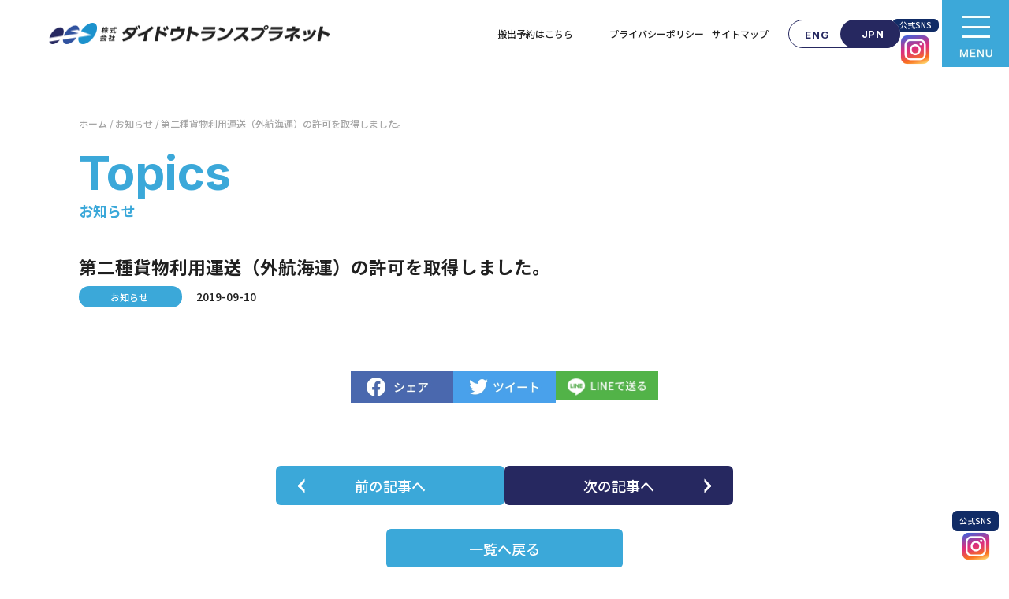

--- FILE ---
content_type: text/html; charset=UTF-8
request_url: https://www.daido-trp.co.jp/news/%E7%AC%AC%E4%BA%8C%E7%A8%AE%E8%B2%A8%E7%89%A9%E5%88%A9%E7%94%A8%E9%81%8B%E9%80%81%EF%BC%88%E5%A4%96%E8%88%AA%E6%B5%B7%E9%81%8B%EF%BC%89%E3%81%AE%E8%A8%B1%E5%8F%AF%E3%82%92%E5%8F%96%E5%BE%97%E3%81%97/
body_size: 42748
content:
<!DOCTYPE html>
<html lang="ja">

<head>
  <meta charset="UTF-8" />
  <meta name="viewport" content="width=device-width,initial-scale=1.0,maximum-scale=1.0" />
<meta name="google-site-verification" content="oWQYHgvJtNTawSydQ_2yFhfa6VvjBp43XejePfdj6oU" />
<meta name="google-site-verification" content="huxlh5-cBZDtVZ2MY6t0N_89zof7e_xrRDvmVA_09vo" />

<!-- Global site tag (gtag.js) - Google Analytics -->
<script async src="https://www.googletagmanager.com/gtag/js?id=UA-148409907-1"></script>
<script>
  window.dataLayer = window.dataLayer || [];
  function gtag(){dataLayer.push(arguments);}
  gtag('js', new Date());

  gtag('config', 'UA-148409907-1');
</script>
	
	
    <link rel="preconnect" href="https://fonts.googleapis.com">
  <link rel="preconnect" href="https://fonts.gstatic.com" crossorigin>
  <link href="https://fonts.googleapis.com/css2?family=EB+Garamond:wght@400;700&family=Lexend:wght@400;500;700&family=Noto+Sans+JP:wght@400;500;700&display=swap" rel="stylesheet">
  <link href="https://fonts.googleapis.com/css2?family=Inter:wght@400;700&display=swap" rel="stylesheet">

<meta name='robots' content='index, follow, max-image-preview:large, max-snippet:-1, max-video-preview:-1' />

	<!-- This site is optimized with the Yoast SEO plugin v26.8 - https://yoast.com/product/yoast-seo-wordpress/ -->
	<title>第二種貨物利用運送（外航海運）の許可を取得しました。 - 株式会社ダイドウトランスプラネット</title>
	<link rel="canonical" href="https://www.daido-trp.co.jp/news/第二種貨物利用運送（外航海運）の許可を取得し/" />
	<meta property="og:locale" content="ja_JP" />
	<meta property="og:type" content="article" />
	<meta property="og:title" content="第二種貨物利用運送（外航海運）の許可を取得しました。 - 株式会社ダイドウトランスプラネット" />
	<meta property="og:url" content="https://www.daido-trp.co.jp/news/第二種貨物利用運送（外航海運）の許可を取得し/" />
	<meta property="og:site_name" content="株式会社ダイドウトランスプラネット" />
	<meta property="article:modified_time" content="2023-06-20T01:59:40+00:00" />
	<meta property="og:image" content="https://www.daido-trp.co.jp/wordpress/wp-content/uploads/2023/06/ogp.png" />
	<meta property="og:image:width" content="1200" />
	<meta property="og:image:height" content="675" />
	<meta property="og:image:type" content="image/png" />
	<meta name="twitter:card" content="summary_large_image" />
	<script type="application/ld+json" class="yoast-schema-graph">{"@context":"https://schema.org","@graph":[{"@type":"WebPage","@id":"https://www.daido-trp.co.jp/news/%e7%ac%ac%e4%ba%8c%e7%a8%ae%e8%b2%a8%e7%89%a9%e5%88%a9%e7%94%a8%e9%81%8b%e9%80%81%ef%bc%88%e5%a4%96%e8%88%aa%e6%b5%b7%e9%81%8b%ef%bc%89%e3%81%ae%e8%a8%b1%e5%8f%af%e3%82%92%e5%8f%96%e5%be%97%e3%81%97/","url":"https://www.daido-trp.co.jp/news/%e7%ac%ac%e4%ba%8c%e7%a8%ae%e8%b2%a8%e7%89%a9%e5%88%a9%e7%94%a8%e9%81%8b%e9%80%81%ef%bc%88%e5%a4%96%e8%88%aa%e6%b5%b7%e9%81%8b%ef%bc%89%e3%81%ae%e8%a8%b1%e5%8f%af%e3%82%92%e5%8f%96%e5%be%97%e3%81%97/","name":"第二種貨物利用運送（外航海運）の許可を取得しました。 - 株式会社ダイドウトランスプラネット","isPartOf":{"@id":"https://www.daido-trp.co.jp/#website"},"datePublished":"2019-09-10T03:00:02+00:00","dateModified":"2023-06-20T01:59:40+00:00","breadcrumb":{"@id":"https://www.daido-trp.co.jp/news/%e7%ac%ac%e4%ba%8c%e7%a8%ae%e8%b2%a8%e7%89%a9%e5%88%a9%e7%94%a8%e9%81%8b%e9%80%81%ef%bc%88%e5%a4%96%e8%88%aa%e6%b5%b7%e9%81%8b%ef%bc%89%e3%81%ae%e8%a8%b1%e5%8f%af%e3%82%92%e5%8f%96%e5%be%97%e3%81%97/#breadcrumb"},"inLanguage":"ja","potentialAction":[{"@type":"ReadAction","target":["https://www.daido-trp.co.jp/news/%e7%ac%ac%e4%ba%8c%e7%a8%ae%e8%b2%a8%e7%89%a9%e5%88%a9%e7%94%a8%e9%81%8b%e9%80%81%ef%bc%88%e5%a4%96%e8%88%aa%e6%b5%b7%e9%81%8b%ef%bc%89%e3%81%ae%e8%a8%b1%e5%8f%af%e3%82%92%e5%8f%96%e5%be%97%e3%81%97/"]}]},{"@type":"BreadcrumbList","@id":"https://www.daido-trp.co.jp/news/%e7%ac%ac%e4%ba%8c%e7%a8%ae%e8%b2%a8%e7%89%a9%e5%88%a9%e7%94%a8%e9%81%8b%e9%80%81%ef%bc%88%e5%a4%96%e8%88%aa%e6%b5%b7%e9%81%8b%ef%bc%89%e3%81%ae%e8%a8%b1%e5%8f%af%e3%82%92%e5%8f%96%e5%be%97%e3%81%97/#breadcrumb","itemListElement":[{"@type":"ListItem","position":1,"name":"ホーム","item":"https://www.daido-trp.co.jp/"},{"@type":"ListItem","position":2,"name":"お知らせ（日本語）","item":"https://www.daido-trp.co.jp/news/"},{"@type":"ListItem","position":3,"name":"第二種貨物利用運送（外航海運）の許可を取得しました。"}]},{"@type":"WebSite","@id":"https://www.daido-trp.co.jp/#website","url":"https://www.daido-trp.co.jp/","name":"未来へ紡ぐ国際物流「ダイドウトランスプラネット」","description":"","potentialAction":[{"@type":"SearchAction","target":{"@type":"EntryPoint","urlTemplate":"https://www.daido-trp.co.jp/?s={search_term_string}"},"query-input":{"@type":"PropertyValueSpecification","valueRequired":true,"valueName":"search_term_string"}}],"inLanguage":"ja"}]}</script>
	<!-- / Yoast SEO plugin. -->


<link rel='dns-prefetch' href='//ajax.googleapis.com' />
<link rel='dns-prefetch' href='//www.daido-trp.co.jp' />
<link rel="alternate" type="application/rss+xml" title="株式会社ダイドウトランスプラネット &raquo; フィード" href="https://www.daido-trp.co.jp/feed/" />
<link rel="alternate" type="application/rss+xml" title="株式会社ダイドウトランスプラネット &raquo; コメントフィード" href="https://www.daido-trp.co.jp/comments/feed/" />
<link rel="alternate" title="oEmbed (JSON)" type="application/json+oembed" href="https://www.daido-trp.co.jp/wp-json/oembed/1.0/embed?url=https%3A%2F%2Fwww.daido-trp.co.jp%2Fnews%2F%25e7%25ac%25ac%25e4%25ba%258c%25e7%25a8%25ae%25e8%25b2%25a8%25e7%2589%25a9%25e5%2588%25a9%25e7%2594%25a8%25e9%2581%258b%25e9%2580%2581%25ef%25bc%2588%25e5%25a4%2596%25e8%2588%25aa%25e6%25b5%25b7%25e9%2581%258b%25ef%25bc%2589%25e3%2581%25ae%25e8%25a8%25b1%25e5%258f%25af%25e3%2582%2592%25e5%258f%2596%25e5%25be%2597%25e3%2581%2597%2F" />
<link rel="alternate" title="oEmbed (XML)" type="text/xml+oembed" href="https://www.daido-trp.co.jp/wp-json/oembed/1.0/embed?url=https%3A%2F%2Fwww.daido-trp.co.jp%2Fnews%2F%25e7%25ac%25ac%25e4%25ba%258c%25e7%25a8%25ae%25e8%25b2%25a8%25e7%2589%25a9%25e5%2588%25a9%25e7%2594%25a8%25e9%2581%258b%25e9%2580%2581%25ef%25bc%2588%25e5%25a4%2596%25e8%2588%25aa%25e6%25b5%25b7%25e9%2581%258b%25ef%25bc%2589%25e3%2581%25ae%25e8%25a8%25b1%25e5%258f%25af%25e3%2582%2592%25e5%258f%2596%25e5%25be%2597%25e3%2581%2597%2F&#038;format=xml" />
<style id='wp-img-auto-sizes-contain-inline-css' type='text/css'>
img:is([sizes=auto i],[sizes^="auto," i]){contain-intrinsic-size:3000px 1500px}
/*# sourceURL=wp-img-auto-sizes-contain-inline-css */
</style>
<link rel='stylesheet' id='/assets/css/jquery.modal.min.css-css' href='https://www.daido-trp.co.jp/wordpress/wp-content/themes/daido-trp/assets/css/jquery.modal.min.css?ver=6.9' type='text/css' media='all' />
<link rel='stylesheet' id='/assets/css/slick-theme.css-css' href='https://www.daido-trp.co.jp/wordpress/wp-content/themes/daido-trp/assets/css/slick-theme.css?ver=6.9' type='text/css' media='all' />
<link rel='stylesheet' id='/assets/css/slick.css-css' href='https://www.daido-trp.co.jp/wordpress/wp-content/themes/daido-trp/assets/css/slick.css?ver=6.9' type='text/css' media='all' />
<link rel='stylesheet' id='/assets/css/bootstrap-grid.min.css-css' href='https://www.daido-trp.co.jp/wordpress/wp-content/themes/daido-trp/assets/css/bootstrap-grid.min.css?ver=6.9' type='text/css' media='all' />
<link rel='stylesheet' id='daido-trp.min-css' href='https://www.daido-trp.co.jp/wordpress/wp-content/themes/daido-trp/assets/css/daido-trp.min.css?ver=2023091385408' type='text/css' media='all' />
<style id='wp-emoji-styles-inline-css' type='text/css'>

	img.wp-smiley, img.emoji {
		display: inline !important;
		border: none !important;
		box-shadow: none !important;
		height: 1em !important;
		width: 1em !important;
		margin: 0 0.07em !important;
		vertical-align: -0.1em !important;
		background: none !important;
		padding: 0 !important;
	}
/*# sourceURL=wp-emoji-styles-inline-css */
</style>
<style id='wp-block-library-inline-css' type='text/css'>
:root{--wp-block-synced-color:#7a00df;--wp-block-synced-color--rgb:122,0,223;--wp-bound-block-color:var(--wp-block-synced-color);--wp-editor-canvas-background:#ddd;--wp-admin-theme-color:#007cba;--wp-admin-theme-color--rgb:0,124,186;--wp-admin-theme-color-darker-10:#006ba1;--wp-admin-theme-color-darker-10--rgb:0,107,160.5;--wp-admin-theme-color-darker-20:#005a87;--wp-admin-theme-color-darker-20--rgb:0,90,135;--wp-admin-border-width-focus:2px}@media (min-resolution:192dpi){:root{--wp-admin-border-width-focus:1.5px}}.wp-element-button{cursor:pointer}:root .has-very-light-gray-background-color{background-color:#eee}:root .has-very-dark-gray-background-color{background-color:#313131}:root .has-very-light-gray-color{color:#eee}:root .has-very-dark-gray-color{color:#313131}:root .has-vivid-green-cyan-to-vivid-cyan-blue-gradient-background{background:linear-gradient(135deg,#00d084,#0693e3)}:root .has-purple-crush-gradient-background{background:linear-gradient(135deg,#34e2e4,#4721fb 50%,#ab1dfe)}:root .has-hazy-dawn-gradient-background{background:linear-gradient(135deg,#faaca8,#dad0ec)}:root .has-subdued-olive-gradient-background{background:linear-gradient(135deg,#fafae1,#67a671)}:root .has-atomic-cream-gradient-background{background:linear-gradient(135deg,#fdd79a,#004a59)}:root .has-nightshade-gradient-background{background:linear-gradient(135deg,#330968,#31cdcf)}:root .has-midnight-gradient-background{background:linear-gradient(135deg,#020381,#2874fc)}:root{--wp--preset--font-size--normal:16px;--wp--preset--font-size--huge:42px}.has-regular-font-size{font-size:1em}.has-larger-font-size{font-size:2.625em}.has-normal-font-size{font-size:var(--wp--preset--font-size--normal)}.has-huge-font-size{font-size:var(--wp--preset--font-size--huge)}.has-text-align-center{text-align:center}.has-text-align-left{text-align:left}.has-text-align-right{text-align:right}.has-fit-text{white-space:nowrap!important}#end-resizable-editor-section{display:none}.aligncenter{clear:both}.items-justified-left{justify-content:flex-start}.items-justified-center{justify-content:center}.items-justified-right{justify-content:flex-end}.items-justified-space-between{justify-content:space-between}.screen-reader-text{border:0;clip-path:inset(50%);height:1px;margin:-1px;overflow:hidden;padding:0;position:absolute;width:1px;word-wrap:normal!important}.screen-reader-text:focus{background-color:#ddd;clip-path:none;color:#444;display:block;font-size:1em;height:auto;left:5px;line-height:normal;padding:15px 23px 14px;text-decoration:none;top:5px;width:auto;z-index:100000}html :where(.has-border-color){border-style:solid}html :where([style*=border-top-color]){border-top-style:solid}html :where([style*=border-right-color]){border-right-style:solid}html :where([style*=border-bottom-color]){border-bottom-style:solid}html :where([style*=border-left-color]){border-left-style:solid}html :where([style*=border-width]){border-style:solid}html :where([style*=border-top-width]){border-top-style:solid}html :where([style*=border-right-width]){border-right-style:solid}html :where([style*=border-bottom-width]){border-bottom-style:solid}html :where([style*=border-left-width]){border-left-style:solid}html :where(img[class*=wp-image-]){height:auto;max-width:100%}:where(figure){margin:0 0 1em}html :where(.is-position-sticky){--wp-admin--admin-bar--position-offset:var(--wp-admin--admin-bar--height,0px)}@media screen and (max-width:600px){html :where(.is-position-sticky){--wp-admin--admin-bar--position-offset:0px}}
/*wp_block_styles_on_demand_placeholder:697e453b26803*/
/*# sourceURL=wp-block-library-inline-css */
</style>
<style id='classic-theme-styles-inline-css' type='text/css'>
/*! This file is auto-generated */
.wp-block-button__link{color:#fff;background-color:#32373c;border-radius:9999px;box-shadow:none;text-decoration:none;padding:calc(.667em + 2px) calc(1.333em + 2px);font-size:1.125em}.wp-block-file__button{background:#32373c;color:#fff;text-decoration:none}
/*# sourceURL=/wp-includes/css/classic-themes.min.css */
</style>
<link rel='stylesheet' id='contact-form-7-css' href='https://www.daido-trp.co.jp/wordpress/wp-content/plugins/contact-form-7/includes/css/styles.css?ver=6.1.4' type='text/css' media='all' />
<link rel='stylesheet' id='cf7cf-style-css' href='https://www.daido-trp.co.jp/wordpress/wp-content/plugins/cf7-conditional-fields/style.css?ver=2.6.7' type='text/css' media='all' />
<script type="text/javascript" src="https://ajax.googleapis.com/ajax/libs/jquery/3.6.0/jquery.min.js?ver=3.6.0" id="jquery-js"></script>
<script type="text/javascript" src="https://www.daido-trp.co.jp/wordpress/wp-content/themes/daido-trp/assets/js/jquery.modal.min.js?ver=6.9" id="/assets/js/jquery.modal.min.js-js"></script>
<script type="text/javascript" src="https://www.daido-trp.co.jp/wordpress/wp-content/themes/daido-trp/assets/js/slick.min.js?ver=6.9" id="/assets/js/slick.min.js-js"></script>
<link rel="https://api.w.org/" href="https://www.daido-trp.co.jp/wp-json/" /><link rel="alternate" title="JSON" type="application/json" href="https://www.daido-trp.co.jp/wp-json/wp/v2/news-jp/428" /><link rel="EditURI" type="application/rsd+xml" title="RSD" href="https://www.daido-trp.co.jp/wordpress/xmlrpc.php?rsd" />
<meta name="generator" content="WordPress 6.9" />
<link rel='shortlink' href='https://www.daido-trp.co.jp/?p=428' />
<link rel="icon" href="https://www.daido-trp.co.jp/wordpress/wp-content/uploads/2023/06/cropped-icon-150x150.png" sizes="32x32" />
<link rel="icon" href="https://www.daido-trp.co.jp/wordpress/wp-content/uploads/2023/06/cropped-icon-300x300.png" sizes="192x192" />
<link rel="apple-touch-icon" href="https://www.daido-trp.co.jp/wordpress/wp-content/uploads/2023/06/cropped-icon-300x300.png" />
<meta name="msapplication-TileImage" content="https://www.daido-trp.co.jp/wordpress/wp-content/uploads/2023/06/cropped-icon-300x300.png" />
		<style type="text/css" id="wp-custom-css">
			/* これはレスポンシブのcssです。 */
/******************************/
/**　ContactFormカスタマイズ **/
/**　iframeカスタマイズ      **/
/**　2023/10/20 Y.F          **/
/******************************/
.foot1_bottom {
  width: initial;
  display: flex;
  justify-content: center;
}
  .foot1_bottom iframe {
    width: 100%;
    height: 80vh;
    margin:0 auto;
}

/******************************/
/**　ContactFormカスタマイズ **/
/**　2023/09/20 Y.F          **/
/******************************/
table.CF7_table{
	width:80%;
	margin:0 auto;
	border: 3px solid #e5e5e5;
}

table.CF7_table tr{
	border-top: 1px solid #e5e5e5;
}


/*入力欄*/

.CF7_table input, .CF7_table textarea {
	border: 1px solid #d8d8d8;
	background: #ffffff;
}

.wpcf7 input[name="your-tel"],
.wpcf7 input[name="your-fax"],
.wpcf7 input[name="yoyaku"],
.wpcf7 input[name="Hansyutsu-date"],
.wpcf7 input[name="hannyu"],
.wpcf7 input[name="Honsen"],
.wpcf7 input[name="driver"],
.wpcf7 input[name="unso"],
.wpcf7 input[name="Nisugata"],
.wpcf7 input[name="Broker"],
.wpcf7 input[name="Tantosha"],
.wpcf7 input[name="your-email"],
.wpcf7 input[name="your-email_confirm"],
.wpcf7 input[name="Invoice"],
.wpcf7 input[name="your-message"],
.wpcf7 textarea {
	background: #ffffff!important;
}


.CF7_table ::placeholder {
	color:#797979;

}
	


/*「必須」文字*/
.CF7_req{
	font-size:.9em;
	padding: 5px;
	background: #6495ED;/*オレンジ*/
	color: #fff;
	border-radius: 3px;
	margin-right:1em;
}

/*「任意」文字*/
.CF7_unreq{
	font-size:.9em;
	padding: 5px;
	background: #bdbdbd;/*グレー*/
	color: #fff;
	border-radius: 3px;
	margin-right:1em;
}

/* タイトル列 #ebedf5*/
@media screen and (min-width: 768px){
	.CF7_table th{
	width:30%;/*横幅*/
	background-color:#ebedf5;/*ブルーグレー*/
	text-align:left;
	}	
}

/* レスポンシブ */
@media screen and (max-width: 768px){
	table.CF7_table{
	width:95%;
}
.CF7_table tr, .CF7_table td, .CF7_table th{
	display: block;
	width: 100%;
line-height:2.5em;
	text-align:left;
}
.CF7_table th{
	background-color:#ebedf5;
}
}

/* 「送信する」ボタン */
.wpcf7 input.wpcf7-submit {
	background-color:#f79034;/* オレンジ*/
	border:0;
	color:#fff;
	font-size:1.2em;
	font-weight:bold;
	width: 40%;
	margin:0 auto;
}

.CF7_btn{
	text-align:center;
	margin-top:20px;
}

.wpcf7-spinner{
	width:0;
	margin:0;
}

/******************************/
/**　ContactFormカスタマイズ **/
/**　CSS End                 **/
/******************************/
/******************************/
/**　バナー固定              **/
/**　CSS Start               **/
/******************************/
.first-fixed-banner {
  position: fixed;
  top: 14%;
  right: 0;
  width: 18%;
  margin-right:2%;
  text-align: center;
  line-height: auto;
  font-size: 14px;
	color: white;
}

.second-fixed-banner {
  position: fixed;
  top: 14%;
  right: 0%;
  width: 18%;
  margin-right: 25%;
  text-align: center;
  line-height: auto;
  font-size: 14px;
	color: white;
}

.third-fixed-banner {
  position: fixed;
  top: 14%;
  right: 0%;
  width: 18%;
  margin-right: 45%;
  text-align: center;
  line-height: auto;
  font-size: 14px;
	color: white;
}

.banner-box {
  height: auto;
  border: 0px solid #000;
}

#banner-1 {
  background: skyblue;
}

#banner-2 {
  background: tomato;
}

#banner-3 {
  background: lime;
}

#banner-4 {
  background: #3BA8D9;
}

@media screen and (max-width: 768px) {
  .banner-box {
    font-size: 13px;
    max-width: 90vw;
    margin: 5px auto;
  }

  .right-fixed-banner {
    right: auto;
    left: 50%;
    transform: translateX(-50%);
    margin-right: 0;
  }
}

.instagram-fixed-banner {
  position: fixed;
  top: 90%;
  right: 1%;
  z-index: 9999;
	display: flex;
  flex-direction: column;
  align-items: center;
}

.instagram-fixed-banner img {
  width: 38px;
  height: 38px;
  border-radius: 10px;
  transition: opacity 0.3s;
}

.instagram-fixed-banner img:hover {
  opacity: 0.7;
}

.sns-label {
    background-color: #112C66; 
    color: white;
    padding: 3px 9px;
    font-size: 10px;
    border-radius: 6px;
    text-align: center;
    white-space: nowrap;
}

.header .header-sns-wrap {
  display: flex;
  align-items: center;
  gap: 1rem; /* 横のスペース調整 */
}

.header .sns-icon {
  display: flex;
  flex-direction: column;
  align-items: center;
}

.header .sns-icon a {
  display: flex;
  flex-direction: column;
  align-items: center;
}

.header .sns-icon .sns-label {
  font-size: 10px;
  color: #fff;
  margin-bottom: 0.2rem;
  text-align: center;
  line-height: 1;
}

.header .sns-icon img {
  width: 40px;
  height: 40px;
  display: block;
  transition: opacity 0.3s ease;
}

.header .sns-icon img:hover {
  opacity: 0.7;
}

.sns-block {
  display: flex;
  flex-direction: column;
  align-items: center;
  gap: 4px;
}

.sns-text {
  background-color: #1c2146; 
  color: #ffffff;
  font-size: 10px;
  font-weight: bold;
  padding: 2px 6px;
  border-radius: 4px;
  text-align: center;
  line-height: 1.2;
}

.sns-icon {
  width: 38px;
  height: 38px;
}


/******************************/
/**　バナー固定              **/
/**　CSS End                 **/
/******************************/		</style>
		 		
</head>

<body id="l-body">
        <header>
        <div class="header lower">
            <a href="https://www.daido-trp.co.jp/" class="logo">
                  <img src="https://www.daido-trp.co.jp/wordpress/wp-content/themes/daido-trp/assets/img/common/logo.png" alt="株式会社ダイドウトランスプラネット">
              </a>
      <div class="right">
        <ul class="pnav">
		   <li>
            <a href="https://www.daido-trp.co.jp/reservation/">
				  搬出予約はこちら
            </a>
          </li>
          <li>
            <a href="https://www.daido-trp.co.jp/policy/">
              プライバシーポリシー
            </a>
          </li>
          <li>
            <a href="https://www.daido-trp.co.jp/sitemap/">
              サイトマップ
            </a>
          </li>
        </ul>
        
        <div class="header-sns-wrap">
        <div id="js-lang" class="lang">
          <a href="#" class="eng lang-item">ENG</a>
          <span class="jp lang-item is-active">JPN</span>
          <span class="pos-jp lang-bg"></span>
        </div>
        
        <!-- Instagramアイコン -->
        <div class="sns-icon">
         <a href="https://www.instagram.com/daido_trans_planet/" target="_blank" rel="noopener noreferrer">
         <span class="sns-label">公式SNS</span>
         <img src="https://www.daido-trp.co.jp/wordpress/wp-content/themes/daido-trp/assets/img/menu/instagram-icon.png" alt="Instagram" />
         </a>
       </div>
    </div>
        
      </div>
    </div>
</header>
    <div class="fixed-menu lower">
        <button class="js-open btn-menu">menu</button>
    <div class="menu">
      <div id="js-lang" class="lang lang-top">
        <a href="#" class="eng lang-item">ENG</a>
        <span class="jp lang-item is-active">JPN</span>
        <span class="pos-jp lang-bg"></span>
      </div>
      <button class="js-close">close</button>
      <div class="inner">
        <div class="menu-list">
          <ul>
            <li>
              <a href="https://www.daido-trp.co.jp/">
                TOPページ
              </a>
            </li>
            <li class="has-child">
              <a href="https://www.daido-trp.co.jp/company/">
                会社概要
              </a>
              <ul>
                <li>
                  <a href="https://www.daido-trp.co.jp/company/" class="spOnly">
                    会社概要
                  </a>
                </li>
                <li>
                  <a href="https://www.daido-trp.co.jp/company/message">
                    ご挨拶
                  </a>
                </li>
                <li>
                  <a href="https://www.daido-trp.co.jp/company/principle">
                    経営理念
                  </a>
                </li>
                <li>
                  <a href="https://www.daido-trp.co.jp/company/locations">
                    事業所・関連会社一覧
                  </a>
                </li>
                <li>
                  <a href="https://www.daido-trp.co.jp/company/access">
                    アクセスマップ
                  </a>
                </li>
              </ul>
            </li>
            <li class="has-child">
              <a href="https://www.daido-trp.co.jp/services/">
                サービス紹介
              </a>
              <ul>
                <li>
                  <a href="https://www.daido-trp.co.jp/services/" class="spOnly">
                    サービス紹介
                  </a>
                </li>
                <li>
                  <a href="https://www.daido-trp.co.jp/services/international">
                    国際輸送
                  </a>
                </li>
                <li>
                  <a href="https://www.daido-trp.co.jp/services/customs">
                    輸出入通関
                  </a>
                </li>
                <li>
                  <a href="https://www.daido-trp.co.jp/services/warehousing">
                    倉庫保管
                  </a>
                </li>
                <li>
                  <a href="https://www.daido-trp.co.jp/services/delivery">
                    輸送・配送
                  </a>
                </li>
                <li>
                  <a href="https://www.daido-trp.co.jp/services/information">
                    お役立ち情報
                  </a>
                </li>
              </ul>
            </li>
            <li>
              <a href="https://www.daido-trp.co.jp/cases/">
                事例紹介
              </a>
            </li>
          </ul>
          <ul>
            <li class="has-child">
              <a href="https://www.daido-trp.co.jp/careers/">
                採用情報
              </a>
              <ul>
                <li>
                  <a href="https://www.daido-trp.co.jp/careers/" class="spOnly">
                    採用情報
                  </a>
                </li>
                <li>
                  <a href="https://www.daido-trp.co.jp/careers/member_head">
                    職場と社員の紹介と募集要項（本社）
                  </a>
                </li>
                <li>
                  <a href="https://www.daido-trp.co.jp/careers/member_transportation">
                    職場と社員の紹介と募集要項（運輸）
                  </a>
                </li>
                <li>
                  <a href="https://www.daido-trp.co.jp/careers/member_warehousing">
                    職場と社員の紹介と募集要項（倉庫）
                  </a>
                </li>
              </ul>
            </li>
            <li class="has-child">
              <a href="https://www.daido-trp.co.jp/sustainability/">
                サステナビリティ
              </a>
              <ul>
                <li>
                  <a href="https://www.daido-trp.co.jp/sustainability/" class="spOnly">
                    サステナビリティ
                  </a>
                </li>
                <li>
                  <a href="https://www.daido-trp.co.jp/sustainability/#management">
                    人的資本経営について
                  </a>
                </li>
                <li>
                  <a href="https://www.daido-trp.co.jp/sustainability/#environment">
                    環境への取り組み
                  </a>
                </li>
                <li>
                  <a href="https://www.daido-trp.co.jp/sustainability/#safety">
                    安全への取り組み
                  </a>
                </li>
              </ul>
            </li>
			<li>
              <a href="https://www.daido-trp.co.jp/reservation/">
				  CFS貨物の搬出予約
              </a>
            </li>
            <li>
              <a href="https://www.daido-trp.co.jp/schedule/">
				  輸出コンソリの本船スケジュール
              </a>
            </li>
			  
            <li>
              <a href="https://www.daido-trp.co.jp/news/">
                お知らせ
              </a>
            </li>
            <li>
              <a href="https://www.daido-trp.co.jp/contact/">
                お問い合わせ
              </a>
            </li>
            <li>
              <a href="https://www.daido-trp.co.jp/policy/">
                プライバシーポリシー
              </a>
            </li>
            <li>
              <a href="https://www.daido-trp.co.jp/sitemap/">
                サイトマップ
              </a>
            </li>
          </ul>
        </div>
        <div class="contact">
          <a href="https://www.daido-trp.co.jp/contact" class="contact-btn">お問い合わせ</a>
          <a href="tel:0456418039" class="contact-tel">045-641-8039</a>
        </div>
        <div id="js-lang" class="lang lang-bottom">
          <a href="#" class="eng lang-item">ENG</a>
          <span class="jp lang-item is-active">JPN</span>
          <span class="pos-jp lang-bg"></span>
        </div>
      </div>
    </div>
  </div>
<!-- Adding KONDO 20250806 Start -->
  <div class="instagram-fixed-banner">
   <div class="sns-label">公式SNS</div>
    <a href="https://www.instagram.com/daido_trans_planet/" target="_blank" rel="noopener">
     <img src="https://www.daido-trp.co.jp/wordpress/wp-content/themes/daido-trp/assets/img/menu/instagram-icon.png" 
         alt="Instagram" width="40" height="40">
  </a>
</div>
<!-- Adding KONDO 20250806 End -->  <main id="topics-single" class="lower">
  <div class="container-min">
    
      <div class="breadcrumbs">
      <ol class="l-breadcrumbs-list">
      <li class="l-breadcrumbs-list__item l-breadcrumbs-list__item--home">
      <a href="https://www.daido-trp.co.jp/">
        ホーム
      </a>
      </li>
      
    <li class="l-breadcrumbs-list__item l-breadcrumbs-list__item--current"><a href="https://www.daido-trp.co.jp/news">お知らせ</a></li>
    <li class="l-breadcrumbs-list__item l-breadcrumbs-list__item--current">
      第二種貨物利用運送（外航海運）の許可を取得しました。
    </li>
    </div></ol>    <h1 class="ttl-base lower">
      Topics
      <small>お知らせ</small>
    </h1>
    <div class="content">
      <h2>
        第二種貨物利用運送（外航海運）の許可を取得しました。      </h2>
      <div class="info">
        <span class="cat">
          お知らせ        </span>
        <span class="date">
          2019-09-10        </span>
      </div>
      <div class="article">
              </div>
    </div>
    <ul class="share">
  <li class="item">
    <a id="sns_fb" href="" class="sns_link" target="_blank">
      <img src="https://www.daido-trp.co.jp/wordpress/wp-content/themes/daido-trp/assets/img/topics/icon-fb.jpg" alt="">
    </a>
  </li>
  <li class="item">
    <a id="sns_tw" href="" class="sns_link" target="_blank">
      <img src="https://www.daido-trp.co.jp/wordpress/wp-content/themes/daido-trp/assets/img/topics/icon-tweet.jpg" alt="">
    </a>
  </li>
  <li class="item">
    <a id="sns_line" href="" class="sns_link" target="_blank">
      <img src="https://www.daido-trp.co.jp/wordpress/wp-content/themes/daido-trp/assets/img/topics/icon-line.jpg" alt="">
    </a>
  </li>
</ul>
<div class="pagination">
  <div class="pagination-top">
          <a href="https://www.daido-trp.co.jp/news/%e5%b9%b4%e6%9c%ab%e5%b9%b4%e5%a7%8b%e4%bc%91%e6%a5%ad%e3%81%ae%e3%81%8a%e7%9f%a5%e3%82%89%e3%81%9b-2/" class="pnav-btn prev">
                          <span>
                                      前の記事へ
                      </span>
              </a>
              <a href="https://www.daido-trp.co.jp/news/%e3%82%b0%e3%83%aa%e3%83%bc%e3%83%b3%e7%b5%8c%e5%96%b6%e8%aa%8d%e8%a8%bc%e3%82%92%e6%9b%b4%e6%96%b0%e3%81%84%e3%81%9f%e3%81%97%e3%81%be%e3%81%97%e3%81%9f%e3%80%82/" class="pnav-btn next">
                          <span>
                                      次の記事へ
                      </span>
              </a>
      </div>
  <div class="pagination-bottom">
                    <a href="https://www.daido-trp.co.jp/news" class="pnav-btn no-arrow">
                        <span>
                                            一覧へ戻る
                          </span>
          </a>
  </div>
</div>  </div>
</main>
<!-- info -->
<section class="common-info">
  <div class="inner">
    <h2 class="ttl-base">
      Useful information<small>お役立ち情報</small>
    </h2>
    <p class="lead">
      国際物流についてお役立ち情報をまとめましたので、是非、ご活用ください。
    </p>
    <ul class="list">
      <li class="item">
        <div class="img">
          <img src="https://www.daido-trp.co.jp/wordpress/wp-content/themes/daido-trp/assets/img/top/info-img01.jpg" alt="">
        </div>
        <div class="content">
          <span class="tag">Userful information</span>
          <p>
            国際物流に関するお役に立つ知識を紹介します。
          </p>
          <a href="https://www.daido-trp.co.jp/services/information/#tips" class="pcTabOnly btn hov-navy">国際物流についての豆知識</a>
        </div>
        <a href="https://www.daido-trp.co.jp/services/information/#tips" class="spOnly btn hov-navy">国際物流についての豆知識</a>
      </li>
      <li class="item">
        <div class="img">
          <img src="https://www.daido-trp.co.jp/wordpress/wp-content/themes/daido-trp/assets/img/top/info-img02.jpg" alt="">
        </div>
        <div class="content">
          <span class="tag">Userful information</span>
          <p>
            お客様の目的に合わせた当社物流サービスをご案内します。
          </p>
          <a href="https://www.daido-trp.co.jp/services/information/#search" class="pcTabOnly btn hov-navy">目的から検索</a>
        </div>
        <a href="https://www.daido-trp.co.jp/services/information/#search" class="spOnly btn hov-navy">目的から検索</a>
      </li>
    </ul>
  </div>
</section>
<!-- SDGs -->
<section class="sdgs">
  <div class="inner">
    <div class="img pcTabOnly">
      <img src="https://www.daido-trp.co.jp/wordpress/wp-content/themes/daido-trp/assets/img/common/sdgs/sdgs.png" alt="">
    </div>
    <div class="main">
      <h1 class="ttl-base is-row">
        SDGs<small>サステナビリティ</small>
      </h1>
      <p class="txt">
        ダイドウトランスプラネットでは、<br>
        SDGsにおける取組に力を入れています。
      </p>
      <div class="img spOnly">
        <img src="https://www.daido-trp.co.jp/wordpress/wp-content/themes/daido-trp/assets/img/common/sdgs/sdgs.png" alt="">
      </div>
      <div>
        <a href="https://www.daido-trp.co.jp/sustainability/" class="btn hov-blue">サステナビリティについて</a>
      </div>
    </div>
  </div>
</section><script type="speculationrules">
{"prefetch":[{"source":"document","where":{"and":[{"href_matches":"/*"},{"not":{"href_matches":["/wordpress/wp-*.php","/wordpress/wp-admin/*","/wordpress/wp-content/uploads/*","/wordpress/wp-content/*","/wordpress/wp-content/plugins/*","/wordpress/wp-content/themes/daido-trp/*","/*\\?(.+)"]}},{"not":{"selector_matches":"a[rel~=\"nofollow\"]"}},{"not":{"selector_matches":".no-prefetch, .no-prefetch a"}}]},"eagerness":"conservative"}]}
</script>
<script type="text/javascript" src="https://www.daido-trp.co.jp/wordpress/wp-content/themes/daido-trp/assets/js/daido-trp.js?ver=2023062094119" id="daido-trp-js"></script>
<script type="text/javascript" src="https://www.daido-trp.co.jp/wordpress/wp-includes/js/dist/hooks.min.js?ver=dd5603f07f9220ed27f1" id="wp-hooks-js"></script>
<script type="text/javascript" src="https://www.daido-trp.co.jp/wordpress/wp-includes/js/dist/i18n.min.js?ver=c26c3dc7bed366793375" id="wp-i18n-js"></script>
<script type="text/javascript" id="wp-i18n-js-after">
/* <![CDATA[ */
wp.i18n.setLocaleData( { 'text direction\u0004ltr': [ 'ltr' ] } );
//# sourceURL=wp-i18n-js-after
/* ]]> */
</script>
<script type="text/javascript" src="https://www.daido-trp.co.jp/wordpress/wp-content/plugins/contact-form-7/includes/swv/js/index.js?ver=6.1.4" id="swv-js"></script>
<script type="text/javascript" id="contact-form-7-js-translations">
/* <![CDATA[ */
( function( domain, translations ) {
	var localeData = translations.locale_data[ domain ] || translations.locale_data.messages;
	localeData[""].domain = domain;
	wp.i18n.setLocaleData( localeData, domain );
} )( "contact-form-7", {"translation-revision-date":"2025-11-30 08:12:23+0000","generator":"GlotPress\/4.0.3","domain":"messages","locale_data":{"messages":{"":{"domain":"messages","plural-forms":"nplurals=1; plural=0;","lang":"ja_JP"},"This contact form is placed in the wrong place.":["\u3053\u306e\u30b3\u30f3\u30bf\u30af\u30c8\u30d5\u30a9\u30fc\u30e0\u306f\u9593\u9055\u3063\u305f\u4f4d\u7f6e\u306b\u7f6e\u304b\u308c\u3066\u3044\u307e\u3059\u3002"],"Error:":["\u30a8\u30e9\u30fc:"]}},"comment":{"reference":"includes\/js\/index.js"}} );
//# sourceURL=contact-form-7-js-translations
/* ]]> */
</script>
<script type="text/javascript" id="contact-form-7-js-before">
/* <![CDATA[ */
var wpcf7 = {
    "api": {
        "root": "https:\/\/www.daido-trp.co.jp\/wp-json\/",
        "namespace": "contact-form-7\/v1"
    }
};
//# sourceURL=contact-form-7-js-before
/* ]]> */
</script>
<script type="text/javascript" src="https://www.daido-trp.co.jp/wordpress/wp-content/plugins/contact-form-7/includes/js/index.js?ver=6.1.4" id="contact-form-7-js"></script>
<script type="text/javascript" id="wpcf7cf-scripts-js-extra">
/* <![CDATA[ */
var wpcf7cf_global_settings = {"ajaxurl":"https://www.daido-trp.co.jp/wordpress/wp-admin/admin-ajax.php"};
//# sourceURL=wpcf7cf-scripts-js-extra
/* ]]> */
</script>
<script type="text/javascript" src="https://www.daido-trp.co.jp/wordpress/wp-content/plugins/cf7-conditional-fields/js/scripts.js?ver=2.6.7" id="wpcf7cf-scripts-js"></script>
<script id="wp-emoji-settings" type="application/json">
{"baseUrl":"https://s.w.org/images/core/emoji/17.0.2/72x72/","ext":".png","svgUrl":"https://s.w.org/images/core/emoji/17.0.2/svg/","svgExt":".svg","source":{"concatemoji":"https://www.daido-trp.co.jp/wordpress/wp-includes/js/wp-emoji-release.min.js?ver=6.9"}}
</script>
<script type="module">
/* <![CDATA[ */
/*! This file is auto-generated */
const a=JSON.parse(document.getElementById("wp-emoji-settings").textContent),o=(window._wpemojiSettings=a,"wpEmojiSettingsSupports"),s=["flag","emoji"];function i(e){try{var t={supportTests:e,timestamp:(new Date).valueOf()};sessionStorage.setItem(o,JSON.stringify(t))}catch(e){}}function c(e,t,n){e.clearRect(0,0,e.canvas.width,e.canvas.height),e.fillText(t,0,0);t=new Uint32Array(e.getImageData(0,0,e.canvas.width,e.canvas.height).data);e.clearRect(0,0,e.canvas.width,e.canvas.height),e.fillText(n,0,0);const a=new Uint32Array(e.getImageData(0,0,e.canvas.width,e.canvas.height).data);return t.every((e,t)=>e===a[t])}function p(e,t){e.clearRect(0,0,e.canvas.width,e.canvas.height),e.fillText(t,0,0);var n=e.getImageData(16,16,1,1);for(let e=0;e<n.data.length;e++)if(0!==n.data[e])return!1;return!0}function u(e,t,n,a){switch(t){case"flag":return n(e,"\ud83c\udff3\ufe0f\u200d\u26a7\ufe0f","\ud83c\udff3\ufe0f\u200b\u26a7\ufe0f")?!1:!n(e,"\ud83c\udde8\ud83c\uddf6","\ud83c\udde8\u200b\ud83c\uddf6")&&!n(e,"\ud83c\udff4\udb40\udc67\udb40\udc62\udb40\udc65\udb40\udc6e\udb40\udc67\udb40\udc7f","\ud83c\udff4\u200b\udb40\udc67\u200b\udb40\udc62\u200b\udb40\udc65\u200b\udb40\udc6e\u200b\udb40\udc67\u200b\udb40\udc7f");case"emoji":return!a(e,"\ud83e\u1fac8")}return!1}function f(e,t,n,a){let r;const o=(r="undefined"!=typeof WorkerGlobalScope&&self instanceof WorkerGlobalScope?new OffscreenCanvas(300,150):document.createElement("canvas")).getContext("2d",{willReadFrequently:!0}),s=(o.textBaseline="top",o.font="600 32px Arial",{});return e.forEach(e=>{s[e]=t(o,e,n,a)}),s}function r(e){var t=document.createElement("script");t.src=e,t.defer=!0,document.head.appendChild(t)}a.supports={everything:!0,everythingExceptFlag:!0},new Promise(t=>{let n=function(){try{var e=JSON.parse(sessionStorage.getItem(o));if("object"==typeof e&&"number"==typeof e.timestamp&&(new Date).valueOf()<e.timestamp+604800&&"object"==typeof e.supportTests)return e.supportTests}catch(e){}return null}();if(!n){if("undefined"!=typeof Worker&&"undefined"!=typeof OffscreenCanvas&&"undefined"!=typeof URL&&URL.createObjectURL&&"undefined"!=typeof Blob)try{var e="postMessage("+f.toString()+"("+[JSON.stringify(s),u.toString(),c.toString(),p.toString()].join(",")+"));",a=new Blob([e],{type:"text/javascript"});const r=new Worker(URL.createObjectURL(a),{name:"wpTestEmojiSupports"});return void(r.onmessage=e=>{i(n=e.data),r.terminate(),t(n)})}catch(e){}i(n=f(s,u,c,p))}t(n)}).then(e=>{for(const n in e)a.supports[n]=e[n],a.supports.everything=a.supports.everything&&a.supports[n],"flag"!==n&&(a.supports.everythingExceptFlag=a.supports.everythingExceptFlag&&a.supports[n]);var t;a.supports.everythingExceptFlag=a.supports.everythingExceptFlag&&!a.supports.flag,a.supports.everything||((t=a.source||{}).concatemoji?r(t.concatemoji):t.wpemoji&&t.twemoji&&(r(t.twemoji),r(t.wpemoji)))});
//# sourceURL=https://www.daido-trp.co.jp/wordpress/wp-includes/js/wp-emoji-loader.min.js
/* ]]> */
</script>
  <footer>
  <div class="to-top">
    <a href="">トップへ戻る</a>
  </div>
  <div class="contact">
  <h2 class="ttl-base">
    Contact us
    <small>
      お問い合わせはこちら
    </small>
  </h2>
  <p class="lead">
    当社の業務に関するご質問やご相談、採用に関する<br class="spOnly">各種お問い合わせを承っています。
  </p>
  <div class="box">
    <div class="tel">
      <a href="tel:0456418039" class="tel-num">045-641-8039</a>
      <p>
        営業時間：9:00~17:45<br>
        休業日：土曜日・日曜日・祝日・年末年始
      </p>
    </div>
    <div class="form">
      <a href="https://www.daido-trp.co.jp/contact/" class="btn hov-navy">お問い合わせフォームはこちら</a>
    </div>
  </div>
</div>  <div class="bottom">
    <div class="logo">
      <div class="img">
        <img src="https://www.daido-trp.co.jp/wordpress/wp-content/themes/daido-trp/assets/img/common/logo-white.png" alt="株式会社ダイドウトランスプラネット">
      </div>
      <p class="copy">
        Copyright <span id="current-year"></span> © 株式会社ダイドウトランスプラネット <br class="spOnly">All Rights Reserved.<br><br>
This site is protected by reCAPTCHA and the Google
    <a href="https://policies.google.com/privacy">Privacy Policy</a> and
    <a href="https://policies.google.com/terms">Terms of Service</a> apply.
      </p>
    </div>
    <div class="menu">
      <ul>
        <li>
          <a href="https://www.daido-trp.co.jp/">
            ホーム
          </a>
        </li>
        <li>
          <a href="https://www.daido-trp.co.jp/company/">
            会社概要
          </a>
        </li>
        <li>
          <a href="https://www.daido-trp.co.jp/services/">
            サービス紹介
          </a>
        </li>
        <li>
          <a href="https://www.daido-trp.co.jp/cases/">
            事例紹介
          </a>
        </li>
        <li>
          <a href="https://www.daido-trp.co.jp/careers/">
            採用情報
          </a>
        </li>
      </ul>
      <ul>
        <li>
          <a href="https://www.daido-trp.co.jp/sustainability/">
            サステナビリティ
          </a>
        </li>
        <li>
          <a href="https://www.daido-trp.co.jp/news/">
            お知らせ
          </a>
        </li>
        <li>
          <a href="https://www.daido-trp.co.jp/policy/">
            プライバシーポリシー
          </a>
        </li>
        <li>
          <a href="https://www.daido-trp.co.jp/sitemap/">
            サイトマップ
          </a>
        </li>
      </ul>
    </div>
  </div>
</footer></body>

</html>

--- FILE ---
content_type: text/css
request_url: https://www.daido-trp.co.jp/wordpress/wp-content/themes/daido-trp/assets/css/daido-trp.min.css?ver=2023091385408
body_size: 114375
content:
@charset "UTF-8";.fc-white{color:#fff}.fc-blue{color:#3ba8d9}.ta-center{text-align:center}.fw-bold{font-weight:700}.mt-1rem{margin-top:1rem}.fs26{font-size:26px;font-weight:700}a.link-underline{text-decoration:underline}.container-min{max-width:1120px;margin:0 auto;padding:0 20px}.container-md{max-width:1320px;margin:0 auto;padding:0 20px}*,::after,::before{box-sizing:border-box}blockquote,body,dd,dl,figure,h1,h2,h3,h4,h5,p{margin:0}ol[role=list],ul[role=list]{list-style:none}html{scroll-behavior:smooth}body{min-height:100vh;text-rendering:optimizeSpeed;line-height:1.5}a:not([class]){-webkit-text-decoration-skip:ink;text-decoration-skip-ink:auto}img,picture{max-width:100%;display:block}button,input,select,textarea{font:inherit}body{font-family:"Noto Sans JP","游ゴシック体","Yu Gothic",YuGothic,"ヒラギノ角ゴ Pro","Hiragino Kaku Gothic Pro","Noto Sans JP","メイリオ",Meiryo,"MS Pゴシック","MS PGothic",sans-serif;word-wrap:break-word;overflow-wrap:break-word;color:#202020;font-size:14px;line-height:1.7;letter-spacing:0}main{overflow:hidden}main.lower{padding:85px 0 120px;font-size:15px}main.en{font-size:16px;line-height:1.6}a{text-decoration:none;transition:all .4s;color:inherit}a:hover{opacity:.8}img{max-width:100%;height:auto;vertical-align:bottom}ol.list-decimal{list-style-type:decimal;list-style-position:inside}ol.list-brackets li{list-style-type:none;counter-increment:cnt}ol.list-brackets li:before{content:"(" counter(cnt) ") "}button{cursor:pointer;transition:all .3s;border:none}input,select,textarea{width:100%;-moz-appearance:none;-webkit-appearance:none;appearance:none;cursor:pointer;color:inherit;font-size:12px}input:-webkit-autofill,select:-webkit-autofill,textarea:-webkit-autofill{box-shadow:0 0 0 1000px #fff inset}input:focus,select:focus,textarea:focus{outline:0}input[type=email],input[type=tel],input[type=text],input[type=url],select{height:40px;padding:10px;border:none;line-height:1;background:#f5f5f5!important;font-size:16px}input[type=email]::-moz-placeholder,input[type=tel]::-moz-placeholder,input[type=text]::-moz-placeholder,input[type=url]::-moz-placeholder,select::-moz-placeholder{color:#999}input[type=email]::placeholder,input[type=tel]::placeholder,input[type=text]::placeholder,input[type=url]::placeholder,select::placeholder{color:#999}textarea{height:150px;padding:10px 14px;background:#f5f5f5!important;border:none}.select-wrap{position:relative}.select-wrap:after{position:absolute;top:calc((100% - 18px)/ 2);right:16px;color:#a3a3a3;font-size:12px;line-height:1;content:"▼"}.mw_wp_form .horizontal-item+.horizontal-item{margin:0!important}.mwform-radio-field{display:block}.mwform-radio-field label{display:flex;align-items:center}.mwform-radio-field label input{position:relative;width:20px;height:20px;margin:0 8px 0 0;border:solid 1px #d1d1d1;border-radius:50%;background:#f5f5f5}.mwform-radio-field label input:checked:before{position:absolute;width:12px;height:12px;top:calc((100% - 12px)/ 2);left:calc((100% - 12px)/ 2);background:#3ba8d9;border-radius:50%;content:""}a.txt-link{color:#4a88ed}a.link-underline{text-decoration:underline}.txt-link{color:#4a88ed}.bold,b,strong{font-weight:700}ol,ul{padding:0;margin:0;list-style:none}.aligncenter{margin:0 auto}.ta-center{text-align:center}_:lang(x)::-ms-backdrop,body{font-family:"Segoe UI",Meiryo,sans-serif}.spOnly{display:none}.spTabOnly{display:none}.slick-track{height:100%}.slick-arrow{display:none}.swiper-wrapper{display:flex;transition-timing-function:linear}.swiper-slide,.swiper-wrapper{-webkit-backface-visibility:hidden;-webkit-transform-style:preserve-3d;backface-visibility:hidden;will-change:transform}.td-underline{text-decoration:underline}.jquery-modal{z-index:999}.modal{min-width:1000px;max-height:90vh;overflow-y:scroll;padding:50px;border-radius:0}.modal a.close-modal{width:70px;height:70px;top:0;right:0;background:#3ba8d9}.modal a.close-modal:after{position:absolute;width:26.87px;height:26.87px;top:calc((70px - 26.87px)/ 2);right:calc((70px - 26.87px)/ 2);background:url(../img/common/icon-close.svg) no-repeat;background-size:contain;content:""}.modal ol+.ttl-tertiary,.modal p+.ttl-tertiary,.modal ul+.ttl-tertiary{margin:20px 0 0}.modal .modal-breadcrumb{margin:70px 0 0;text-align:center;color:#707070}.modal .modal-breadcrumb span{color:#2f91c5}.modal.modal-interview .head{display:flex;gap:4.44444%}.modal.modal-interview .head>.thumb{width:44.44444%}.modal.modal-interview .head>.outline{flex:1}.modal.modal-interview .head>.outline .ttl{font-weight:700;font-size:26px;color:#3ba8d9}.modal.modal-interview .head>.outline .ttl span{font-weight:700;font-size:14px;color:#222}.modal.modal-interview .head>.outline .lead{font-weight:700;font-size:20px}.modal.modal-interview .content{margin:36px 0 0;font-size:15px}.modal.modal-interview .modal-breadcrumbs{margin:30px 0 0}.modal.modal-interview .modal-breadcrumbs>ul{display:flex;font-size:15px;color:#707070;justify-content:center;flex-wrap:wrap}.modal.modal-interview .modal-breadcrumbs>ul>li{position:relative;padding-right:26px}.modal.modal-interview .modal-breadcrumbs>ul>li:after{position:absolute;right:6px;content:"＞"}.modal.modal-interview .modal-breadcrumbs>ul>li span{color:#2f91c5}.modal.modal-interview .modal-breadcrumbs>ul>li:last-of-type:after{display:none}.modal.modal-sustainability{font-size:15px}.modal.modal-sustainability .ttl{font-weight:700;font-size:26px;color:#3ba8d9}.modal.modal-sustainability .ttl+p{margin:6px 0 0}.modal.modal-sustainability ol{list-style:decimal;padding-left:1rem}.modal.modal-sustainability .modal-head{display:flex;gap:30px}.modal.modal-sustainability .modal-head .txt-wrap{flex:1}.modal.modal-sustainability.modal1 .modal-head figure{width:38.88889%;margin:0}.modal.modal-sustainability.modal1 .img{max-width:574px;margin:60px auto 0}.modal.modal-sustainability.modal2 .modal-head figure{width:26.66667%}.modal.modal-sustainability.modal2 p strong{display:block}.modal.modal-sustainability.modal3>figure{max-width:473px;margin:0 auto}.modal.modal-sustainability.modal5>figure{max-width:643.5px;margin:0 auto 40px;margin-left:16%}.modal.modal-sustainability.modal7>figure{max-width:450px;margin:40px auto 0}.modal.modal-careers .modal-careers__ttl{text-align:center;font-weight:700;font-size:20px}.modal.modal-careers .modal-careers__ttl span{display:block;font-weight:700;font-size:10px;letter-spacing:.06em;color:#3ba8d9}.modal.modal-careers .lead{margin:30px 0 0;text-align:center;font-size:15px}.modal.modal-careers .modal-careers__form{margin:40px 0 0;font-size:15px}.modal.modal-careers .modal-careers__form .item{display:flex;padding:20px 0;gap:20px;border-top:1px solid #e6edf1}.modal.modal-careers .modal-careers__form .item:last-of-type{border-bottom:1px solid #e6edf1}.modal.modal-careers .modal-careers__form .item-ttl{width:21.33333%;display:flex;align-items:center;justify-content:space-between}.modal.modal-careers .modal-careers__form .item-ttl .required{padding:.5px 8px;background:#ed6c33;font-size:11px;color:#fff}.modal.modal-careers .modal-careers__form .item-input{flex:1}.modal.modal-careers .modal-careers__form .item-input.d-flex{display:flex;gap:10px 40px;flex-wrap:wrap}.modal.modal-careers .modal-careers__form .item-input.for-confirm{display:none}.modal.modal-careers .modal-careers__form .item-input .select{position:relative;width:170px}.modal.modal-careers .modal-careers__form .item-input .select:after{position:absolute;width:7.21px;height:18.86px;top:calc((100% - 18.86px)/ 2);right:8px;background:url(../img/common/icon-select.svg);background-size:contain;content:""}.modal.modal-careers .modal-careers__form .form-send button{display:block;width:300px;height:56px;margin:40px auto 0;border-radius:28px;color:#fff;background:#3ba8d9}.modal.modal-careers .form-wrap.en .item{gap:10px}.modal.modal-careers .form-wrap.en .item .item-ttl{width:31.66667%}.l-breadcrumbs-list{display:flex;margin:0 auto 0;padding:6px 0;font-weight:500;font-size:10px;color:#222;opacity:.4;list-style:none!important;white-space:nowrap;overflow:scroll;-ms-overflow-style:none;scrollbar-width:none}.l-breadcrumbs-list::-webkit-scrollbar{display:none}.l-breadcrumbs-list__item{position:relative}.l-breadcrumbs-list__item:not(:last-child){padding-right:10px}.l-breadcrumbs-list__item:not(:last-child):after{position:absolute;width:10px;top:0;right:-3px;content:"/"}.l-breadcrumbs-list__item br{display:none}.case-slider{position:relative;width:81.25%;margin-left:auto;margin-top:70px;padding:0 10px 60px}.case-slider .list{display:flex;gap:30px}.case-slider .list .item{margin:0 5px}.case-slider .list .item-thumb{position:relative;width:100%;margin:10px 0 0;padding-top:66.66667%}.case-slider .list .item-thumb img{position:absolute;width:100%;height:100%;top:0;left:0;-o-object-fit:cover;object-fit:cover}.case-slider .list .item-tag{display:inline-block;padding:3.5px 10px;border-radius:12px;background:#fff;font-size:10px}.case-slider .list .item-ttl{margin:16px 0 0;color:#fff;font-weight:700;font-size:16px;letter-spacing:.04em;line-height:1.38}.case-slider .list .item-txt{margin:16px 0 0;color:#fff;font-weight:400;font-size:12px;letter-spacing:.04em;overflow:hidden;display:-webkit-box;-webkit-box-orient:vertical;-webkit-line-clamp:2}.case-slider .list .item-info{display:flex;margin:16px 0 0;align-items:center;gap:20px}.case-slider .list .item-info .cat{padding:5px 12px;border-radius:16px;border:1px solid #fff;font-family:"Noto Sans JP";font-size:12px;color:#fff}.case-slider .list .item-info .date{font-family:Inter,sans-serif;font-weight:700;font-size:14px;letter-spacing:.02em;color:#fff}.case-slider .slick-list{padding:0 12% 0 0}.case-slider .slick-arrow{width:60px;height:60px;top:70%}.case-slider .slick-arrow:before{display:block;width:60px;height:60px;background-image:url(../img/common/icon-right.png);background-size:contain;content:"";transition:all .3s;opacity:1}.case-slider .slick-arrow.slick-prev{left:-180px}.case-slider .slick-arrow.slick-prev:before{background-image:url(../img/common/icon-left.png);background-size:contain}.case-slider .slick-arrow.slick-next{left:-100px}.case-slider.en .list .item-info .cat{padding:3px 10px}.case-slider.en .list .item-info .date{font-size:11px}#company-nav{margin:80px 0 0}#company-nav .inner{width:83.75%;margin-left:auto;padding:40px 50px;background:#3ba8d9;color:#fff}#company-nav .inner .ttl{font-weight:700;font-size:40px;line-height:1.2}#company-nav .inner .list{display:flex;margin:30px 0 0;gap:20px;flex-wrap:wrap}#company-nav .inner .list .item{position:relative;padding-left:22px}#company-nav .inner .list .item:before{position:absolute;width:14px;height:14px;top:calc((100% - 14px)/ 2);left:0;background-image:url(../img/common/icon-chevron_right.svg);background-position:center;background-size:contain;content:""}#company-nav .inner .list .item a{position:relative}#company-nav .inner .list .item a:after{position:absolute;left:0;content:'';width:100%;height:2px;background:#fff;bottom:-2px;transform:scale(0,1);transform-origin:left top;transition:transform .3s}#company-nav .inner .list .item a:hover::after{transform:scale(1,1)}#services-nav{margin:80px 0}#services-nav .inner{width:83.75%;margin-left:auto;padding:40px 50px;background:#3ba8d9;color:#fff}#services-nav .inner .ttl{font-weight:700;font-size:40px;line-height:1.2}#services-nav .inner .list{display:flex;margin:30px 0 0;gap:20px;flex-wrap:wrap}#services-nav .inner .list .item{position:relative;padding-left:22px}#services-nav .inner .list .item:before{position:absolute;width:14px;height:14px;top:calc((100% - 14px)/ 2);left:0;background-image:url(../img/common/icon-chevron_right.svg);background-position:center;background-size:contain;content:""}#job-list .cards .item.inside dl dd,#job-list .cards .item.inside dl dt{padding:12px 0;border-top:1px solid #efefef}#job-list .cards .item.inside dl dd:last-of-type,#job-list .cards .item.inside dl dt:last-of-type{border-bottom:1px solid #efefef}#job-list .cards .item.inside .btn.entry{max-width:340px;margin:40px auto 0;background:#d97e3b;border:none;color:#fff}#job-list .cards .item.outside{display:flex;justify-content:space-between;align-items:center}#job-list .cards .item.outside .btn.blank{width:160px;padding:5px;font-size:14px;letter-spacing:.04em}#job-list .cards .item.outside .btn.blank:after{width:10.29px;height:3.03px;top:calc((100% - 3.03px)/ 2);right:14px}#job-list .cards .item+.item{margin:100px 0 0}#member-pnav{display:flex;max-width:1120px;margin:0 auto;padding:0 20px;gap:2.56881%;margin-top:120px}#member-pnav .btn{width:100%}.share{display:flex;margin:80px 0 0;padding:0 20px;gap:20px;justify-content:center}.share .item{width:130px}.share .item a{display:block}.pagination{max-width:620px;display:flex;margin:80px auto 0;padding:0 20px;flex-direction:column;justify-content:center;align-items:center}.pagination .pnav-btn{position:relative;display:block;width:300px;height:50px;line-height:50px;text-align:center;font-weight:500;font-size:18px;color:#fff;border-radius:6px}.pagination-top{width:100%;display:flex;justify-content:space-between;gap:20px}.pagination-top .pnav-btn span{position:relative}.pagination-top .pnav-btn.prev{background:#3ba8d9}.pagination-top .pnav-btn.prev:after{position:absolute;display:block;width:13px;height:13px;top:calc((100% - 13px)/ 2);left:30px;border:3px solid;border-color:transparent transparent #fff #fff;transform:rotate(45deg);content:""}.pagination-top .pnav-btn.prev span{position:relative}.pagination-top .pnav-btn.prev span:after{right:0}.pagination-top .pnav-btn.next{background:#262860}.pagination-top .pnav-btn.next:after{position:absolute;display:block;width:13px;height:13px;top:calc((100% - 13px)/ 2);right:30px;border:3px solid;border-color:#fff #fff transparent transparent;transform:rotate(45deg);content:""}.pagination-top .pnav-btn.next span:after{left:0;transform:rotate(-180deg)}.pagination-bottom{margin-top:30px}.pagination-bottom .pnav-btn{background:#3ba8d9}header .header{display:flex;align-items:center;position:absolute;top:30px;left:0;width:100%;height:62px;padding:0 100px 0 60px;font-weight:500;z-index:20;opacity:0}header .header.is-shown{animation:fadeIn 1s linear forwards}header .header .logo{width:358.66px;margin-top:auto}header .header .right{display:flex;margin-left:auto;margin-bottom:auto;align-items:center}header .header .right .pnav{display:flex;color:#fff;font-size:12px}header .header .right .pnav>li{position:relative}header .header .right .pnav>li+li{padding-left:10px}header .header .right .pnav>li+li:before{position:absolute;top:calc((100% - 12px)/ 2);left:calc((10px - 1px)/ 2);width:1px;height:12px;background:#fff;content:""}header .header .right .lang{position:relative;display:flex;width:142px;margin-left:25px;border-radius:18px;background:#fff}header .header .right .lang .lang-item{display:block;padding:0 20px;height:36px;line-height:36px;font-family:Inter,sans-serif;font-weight:700;font-size:13px;letter-spacing:.06em;background:0 0;color:#262860;z-index:10;transition:all .4s}header .header .right .lang .lang-item.eng{width:100%}header .header .right .lang .lang-item.jp{position:absolute;top:0;right:0}header .header .right .lang .lang-item.is-active{color:#fff}header .header .right .lang .lang-bg{position:absolute;width:76px;height:100%;background:#262860;top:0;left:0;border-radius:18px;transition:all .4s}header .header .right .lang .lang-bg.pos-jp{left:auto;right:0}header .header.lower{top:0;height:85px;opacity:1}header .header.lower .logo{margin-top:0}header .header.lower .right{margin-bottom:0}header .header.lower .right .lang .lang-item.eng{border:1px solid #262860;border-radius:18px}header .header.lower .pnav{color:#222}.fixed-menu{position:fixed;top:0;right:0;z-index:20;opacity:0}.fixed-menu.is-shown{animation:fadeIn 1s linear forwards}.fixed-menu.lower{opacity:1}.fixed-menu .btn-menu{width:85px;height:85px;margin-left:15px;background-image:url(../img/header/icon-menu.jpg);background-size:cover;font-size:0}.fixed-menu .js-close{position:absolute;width:48px;height:47.69px;top:19px;right:14px;background-color:#fff;background-image:url(../img/header/icon-close.svg);background-size:cover;font-size:0}.fixed-menu .menu{position:fixed;z-index:999;top:0;right:-180%;width:100%;height:100vh;height:100dvh;background:#fff;transition:all .6s;overflow-y:scroll}.fixed-menu .menu .inner{max-width:460px;margin:120px auto 0;padding-bottom:43px}.fixed-menu .menu.is-active{right:0}.fixed-menu .menu-list>ul{font-weight:700;font-size:15px;letter-spacing:.04em}.fixed-menu .menu-list>ul>li>a{display:block;width:100%;padding:10px 40px}.fixed-menu .menu-list>ul>li>ul{font-weight:500;font-size:13px}.fixed-menu .menu-list>ul>li>ul>li a{position:relative;display:block;padding-left:13px}.fixed-menu .menu-list>ul>li>ul>li a.spOnly{display:none}.fixed-menu .menu-list>ul>li>ul>li a:before{position:absolute;width:8px;height:13px;top:calc((100% - 13px)/ 2);left:0;background-image:url(../img/header/icon-chevron.svg);background-size:cover;content:""}.fixed-menu .menu-list>ul>li>ul>li+li{margin-top:10px}.fixed-menu .menu-list>ul>li.has-child>a{position:relative}.fixed-menu .menu .contact{margin:80px 0 0;text-align:center}.fixed-menu .menu .contact a{display:block}.fixed-menu .menu .contact-btn{width:218px;height:56px;margin:0 auto;line-height:56px;border-radius:28px;background:#30529f;color:#fff}.fixed-menu .menu .contact-tel{width:240.43px;height:35.89px;margin:22px auto 0;background-image:url(../img/common/menu-tel.svg);background-size:contain;background-repeat:no-repeat;font-size:0}.fixed-menu .menu .lang{position:relative;display:flex;width:142px;border-radius:18px;background:#fff;border:2px solid #30529f}.fixed-menu .menu .lang .lang-item{display:block;padding:0 20px;height:32px;line-height:32px;font-family:Inter,sans-serif;font-weight:700;font-size:13px;letter-spacing:.06em;text-align:center;background:0 0;color:#30529f;z-index:10;transition:all .4s}.fixed-menu .menu .lang .lang-item.is-active{color:#fff}.fixed-menu .menu .lang .lang-bg{position:absolute;width:76px;height:100%;background:#30529f;top:0;left:0;border-radius:18px;transition:all .4s}.fixed-menu .menu .lang .lang-bg.pos-jp{transform:translateX(82%)}.fixed-menu .menu .lang.lang-top{position:absolute;display:none;top:22px;right:91px}.fixed-menu .menu .lang.lang-bottom{margin:50px 0 0 auto}.fixed-menu.en .menu-list{gap:20px}.fixed-menu.en .menu-list>ul>li>ul>li a{word-break:break-word;line-height:1.4}footer{position:relative;background-image:url(../img/footer/footer-bg.jpg);background-size:cover;color:#fff}footer .to-top{position:absolute;width:50px;height:50px;top:-25px;right:10px;font-size:0;background-image:url(../img/common/icon-totop.png);background-size:contain;cursor:pointer;transition:all .3s}footer .contact{padding:60px 0;border-bottom:1px solid rgba(255,255,255,.15)}footer .contact .ttl-base{text-align:center;font-size:30px;line-height:1;color:#fff}footer .contact .ttl-base small{display:block;margin:10px 0 0;font-size:10px}footer .contact .lead{margin:40px 0 0;text-align:center}footer .contact .box{padding:0 20px;text-align:center}footer .contact .box .tel{margin:30px 0 0}footer .contact .box .tel-num{position:relative;padding-left:25px;font-family:Inter,sans-serif;font-weight:700;font-size:30px}footer .contact .box .tel-num:before{position:absolute;width:15.43px;height:23.92px;top:calc((100% - 23.92px)/ 2);left:0;background-image:url(../img/footer/icon-phone.svg);background-size:contain;content:""}footer .contact .box .tel>p{font-size:14px;text-align:center}footer .contact .box .btn{width:300px;margin:30px auto 0}footer .contact.en .lead{max-width:1120px;margin:40px auto 0;padding:0 20px}footer .bottom .logo{display:flex;padding:40px 0 30px;flex-direction:column;justify-content:space-between}footer .bottom .logo .img{width:240px;margin:0 auto}footer .bottom .logo .copy{margin:40px 0 0;font-size:10px;text-align:center}footer .bottom .menu{display:none}footer .bottom .menu>ul{width:50%;padding:100px 60px 120px;border-left:1px solid rgba(255,255,255,.15)}footer .bottom .menu>ul>li+li{margin-top:6px}.common-info{padding:80px 0 37px;color:#fff;background:#569cda}.common-info .ttl-base{color:#fff!important}.common-info .ttl-base small{margin:0 0 0 2px}.common-info .inner{max-width:1120px;margin:0 auto;padding:0 20px}.common-info .lead{margin:30px 0 0}.common-info .list{margin:20px 0 0}.common-info .list .item{display:flex;justify-content:flex-start;padding:20px 0;border-top:1px solid #fff;gap:10px;flex-wrap:wrap}.common-info .list .item:last-of-type{border-bottom:1px solid #fff}.common-info .list .item .img{min-width:120px;width:35.8209%}.common-info .list .item .content{width:calc(100% - 35.8209% - 10px)}.common-info .list .item .content .tag{padding:0 8px;font-size:14px;text-align:center;border-radius:15px;background:#569cda;border:1px solid #fff}.common-info .list .item .content>p{margin:12px 0 0}.common-info .list .item .btn{width:330px;height:60px;margin:auto 0 0 auto}.common-info .list .item .btn.spOnly{display:none}.common-info .list .item .btn.pcTabOnly{display:block}.common-info.en .list .item .btn{width:487px}.sdgs{padding:60px 0;background-image:url(../img/common/sdgs/sdgs-bg.jpg);background-size:cover;background-position:center}.sdgs .inner{max-width:1120px;margin:0 auto;padding:0 20px}.sdgs .img{max-width:400px;width:100%;margin:30px auto 0}.sdgs .main .ttl{line-height:1}.sdgs .main .txt{margin:20px 0 0;font-size:18px;font-weight:700;line-height:1.8}.sdgs .main .btn{width:270px;margin:40px auto 0}.common-case .inner{max-width:1120px;margin:0 auto;padding:0 20px}.common-case .main-ttl{font-weight:700;font-size:40px;color:#3ba8d9;text-align:center}.common-case .main-ttl small{display:block;font-size:18px}.common-case .lead{margin:30px 0 0;font-weight:700;font-size:22px;text-align:center;color:#222}.common-case .lead span{font-size:28px;color:#3ba8d9}.common-case .list{display:flex;margin:70px 0 0;gap:45px;overflow-x:scroll;justify-content:center}.common-case .list .item{position:relative;min-width:240px;width:calc((100% - 90px)/ 3)}.common-case .list .item .thumb{position:relative;padding-top:60.60606%;margin:0}.common-case .list .item .thumb img{position:absolute;top:0;left:0;max-width:none;width:100%;height:100%;-o-object-fit:contain;object-fit:contain}.common-case .list .item .shoulder{position:absolute;padding:2px 10px;top:0;left:0;background:#3ba8d9;font-weight:500;font-size:13px;color:#fff}.common-case .list .item .ttl{margin:30px 0 0;font-weight:700;font-size:18px}.common-case .list .item .txt{font-weight:500;font-size:12px;opacity:.5;overflow:hidden;display:-webkit-box;-webkit-box-orient:vertical;-webkit-line-clamp:2}.common-case .list .item .item-info{display:flex;margin:30px 0 0}.common-case .list .item .item-info .cat{padding:5px 40px;background:#3ba8d9;color:#fff;font-weight:500;font-size:12px;border-radius:30px}.common-case .list .item .item-info .date{margin-left:16px;font-weight:500;font-size:14px}.common-case .btn{max-width:400px;margin:60px auto 0}.common-case .btn:before{position:absolute;width:38px;height:33.79px;top:calc((100% - 33.79px)/ 2);left:30px;background:url(../img/common/icon-ship.svg) no-repeat;content:""}.common-case.en .list .item .ttl{line-height:1.4}#top .kv{position:relative}#top .kv>.main{position:relative;margin-bottom:135px;height:500px}#top .kv>.main .slide{opacity:0}#top .kv>.main .slide .slick-slide{height:500px}#top .kv>.main .slide .slick-slide img{width:100%;height:100%;-o-object-fit:cover;object-fit:cover}#top .kv>.main .slide.is-shown{animation:fadeIn 1s linear forwards}#top .kv>.main>.txt{position:absolute;max-width:1440px;width:87.5%;height:40.11111%;top:19.33333%;left:50%;transform:translate(-50%,0);-webkit-transform:translate(-50%,0);-ms-transform:translate(-50%,0);z-index:10}#top .kv>.main>.txt .inner{width:55.825%}#top .kv>.main>.txt .inner img{opacity:0}#top .kv>.main>.txt .inner img.bottom,#top .kv>.main>.txt .inner img.main{margin-top:4.11111%}#top .kv>.main>.txt.is-shown .main{animation:fadeIn 1.2s linear 1.8s forwards}#top .kv>.main>.txt.is-shown .bottom,#top .kv>.main>.txt.is-shown .top{animation:fadeIn .8s linear 3s forwards}#top .kv>.main .movie{position:absolute;max-width:760px;width:47.5%;height:49.33333%;top:19.33333%;right:0;border-radius:20px 0 0 20px;overflow:hidden;transform:translateX(100%)}#top .kv>.main .movie video{width:100%;height:100%;-o-object-fit:cover;object-fit:cover}#top .kv>.main .movie.is-shown{animation:fadeInRight .8s ease-in-out 1s forwards}#top .kv .topics{padding:20px 30px 25px;background:#fff;left:0;bottom:0;transform:translateX(-100%)}#top .kv .topics.is-shown{animation:fadeInLeft .6s ease-in-out 4s forwards}#top .kv .topics .head{display:flex;justify-content:space-between;font-family:Inter,sans-serif;font-weight:700;font-size:18px;letter-spacing:.06em;color:#3ba8d9}#top .kv .topics .head a{width:50px}#top .kv .topics .list .date{font-family:Inter,sans-serif;font-weight:700;font-size:12px;letter-spacing:.02em;color:#3ba8d9}#top .kv .topics .list .cat{margin-left:18px;padding:3px 9px;font-weight:700;font-family:Inter,sans-serif;background:#3ba8d9;color:#fff;border-radius:8.5px;font-size:10px;letter-spacing:.06em}#top .kv .topics .list .txt{font-size:12px;letter-spacing:.04em}#top .company .loop-txt{position:relative;display:flex;width:100%;height:140px;gap:20px;z-index:-10}#top .company .loop-txt img{max-width:inherit}#top .company-main{position:relative;padding:70px 0 60px}#top .company-main .loop-txt{position:absolute;bottom:60px;animation:loop2 30s linear infinite}#top .company-main .inner{max-width:1220px;margin:0 auto;padding:0 20px}#top .company-main .lead{margin:40px 0 0;font-size:16px;font-weight:700}#top .company-main .lead span{font-size:19px}#top .company-main .txt{margin:26px 0 0}#top .company-main .btn{width:230px;margin:30px auto 0}#top .company-nav{position:relative;max-width:1320px;margin:0 auto;padding:0 20px;margin:0 auto}#top .company-nav .loop-txt{position:absolute;top:30%;animation:loop 30s linear infinite}#top .company-nav .list .item{position:relative;padding:30px 0;border-bottom:1px solid #efefef;opacity:0}#top .company-nav .list .item a{position:relative;display:block}#top .company-nav .list .item a:after{position:absolute;width:40px;height:40px;top:0;right:0;background-image:url(../img/common/icon-right.png);background-size:contain;transition:all .3s;content:""}#top .company-nav .list .item-ttl{font-family:Inter,sans-serif;font-weight:700;font-size:24px;color:#3ba8d9;line-height:1}#top .company-nav .list .item-ttl small{display:block;margin:10px 0 0;color:#222;font-size:12px;letter-spacing:.04em}#top .company-nav .list .item .img{margin:20px 0 0}#top .company-nav .list .item .img img{box-shadow:0 3px 6px rgba(0,0,0,.16)}#top .company-nav .list .item:last-of-type{border:none}#top .company-nav.is-shown .item:nth-of-type(1){animation:fadeIn 1s linear forwards}#top .company-nav.is-shown .item:nth-of-type(2){animation:fadeIn 1s linear .6s forwards}#top .company-nav.is-shown .item:nth-of-type(3){animation:fadeIn 1s linear 1.2s forwards}#top .company-nav.is-shown .item:nth-of-type(4){animation:fadeIn 1s linear 1.8s forwards}#top .service{margin:30px 0 0;padding:30px 20px 60px;background-image:url(../img/top/service-bg_sp.jpg);background-size:cover}#top .service .lead{margin:40px 0 0;font-size:17px;font-weight:700}#top .service .note{max-width:600px;margin:14px 0 0;font-size:11px}#top .service .list{margin:61px 0 0}#top .service .list .item{display:flex;width:100%;align-items:center}#top .service .list .item .img{width:100px;margin:0 20px 0 0}#top .service .list .item .content span{font-family:Inter,sans-serif;font-weight:700;font-size:14px;line-height:1;color:#3ba8d9}#top .service .list .item .content .item-ttl{font-weight:700;font-size:22px;line-height:36px}#top .service .list .item .content .item-ttl small{display:block;margin:6px 0 0;font-weight:500;font-size:12px;line-height:19.2px}#top .service .btn{width:270px;margin:61px auto 0}#top .case{padding:60px 0;background:#3ba8d9}#top .case .ttl-box{max-width:1120px;margin:0 auto;padding:0 20px;color:#fff}#top .case .ttl-box .ttl-base small{margin-left:3px}#top .case .ttl-box>p{margin:30px 0 0}#top .case .btn-wrap{max-width:1120px;margin:0 auto;padding:0 20px}#top .case .btn-wrap .btn{width:270px;margin:30px auto 0}#top .careers .main{position:relative;padding:60px 20px 0;text-align:left}#top .careers .main .lead{margin-top:20px;font-size:18px;line-height:1.6;font-weight:700}#top .careers .main .txt{margin:16px auto 0}#top .careers .main .careers-img__pc img{position:absolute;display:none;-o-object-fit:cover;object-fit:cover}#top .careers .main .careers-img__pc img:nth-of-type(1){width:25.2375%;height:37.99438%;top:31.46067%;left:0}#top .careers .main .careers-img__pc img:nth-of-type(2){position:absolute;width:19.24125%;height:24.49101%;top:66.29213%;left:10%}#top .careers .main .careers-img__pc img:nth-of-type(3){width:23.4375%;height:36.11573%;top:13.48315%;right:0}#top .careers .main .careers-img__pc img:nth-of-type(4){position:absolute;width:16.5625%;height:21.57303%;top:49.4382%;right:12.8125%}#top .careers .main .careers-img__pc img:nth-of-type(5){position:absolute;width:13.1875%;height:17.64045%;top:67.41573%;right:6.25%}#top .careers .main .careers-img__sp{margin:30px -20px 0}#top .careers .main .careers-img__sp img{width:100%}#top .careers .sub .inner{max-width:1320px;margin:0 auto;padding:100px 20px 0}#top .careers .sub .sub-ttl{font-size:32px;color:#3ba8d9;text-align:center;font-weight:700}#top .careers .sub .list{margin:30px 0 0}#top .careers .sub .list .item{position:relative;border-top:1px solid #fff}#top .careers .sub .list .item a{position:relative}#top .careers .sub .list .item a:after{position:absolute;width:60px;height:60px;right:30px;bottom:-30px;background-image:url(../img/common/icon-right.png);background-size:contain;transition:all .3s;content:""}#top .careers .sub .list .item-ttl{color:#3ba8d9;font-family:Inter,sans-serif;font-size:40px;line-height:1}#top .careers .sub .list .item-ttl small{display:block;margin:6px 0 0;color:#222;font-family:"Noto Sans JP","游ゴシック体","Yu Gothic",YuGothic,"ヒラギノ角ゴ Pro","Hiragino Kaku Gothic Pro","Noto Sans JP","メイリオ",Meiryo,"MS Pゴシック","MS PGothic",sans-serif;font-size:14px;letter-spacing:.04em}#top .careers .sub .list .item .img{margin:20px 0 0}#top .careers .sub .btn{width:270px;margin:110px auto}#top.top-en .careers .sub .btn{width:330px}#company .head-lower{position:relative}#company .head-lower:before{position:absolute;max-width:1230px;width:91.79104%;height:100%;top:0;right:0;background:#f5fcff;z-index:-10;content:""}#company .head-lower .inner{display:flex;height:838px;justify-content:space-between;max-width:1380px;margin:0 auto;padding:70px 20px}#company .head-lower .inner .right>p{max-width:574px;font-size:22px;font-weight:400}#company .head-lower .left-img{position:absolute;max-width:580px;width:58.20896%;top:280px;left:0}#company .head-lower .right-img{position:absolute;max-width:460px;width:34.32836%;top:730px;right:0}#company .profile{margin:160px 0 0}#company .profile-table{display:flex;margin:20px 0 0;flex-wrap:wrap}#company .profile-table>dd,#company .profile-table>dt{padding:20px 0;border-top:1px solid #efefef}#company .profile-table>dt{width:165px}#company .profile-table>dt:last-of-type{border-bottom:1px solid #efefef}#company .profile-table>dd{width:calc(100% - 165px)}#company .profile-table>dd>dl{display:flex;flex-wrap:wrap;gap:0 30px}#company .profile-table>dd>dl>dt{width:105px}#company .profile-table>dd>dl>dd{width:calc(100% - 105px - 30px)}#company .profile-table>dd:last-of-type{border-bottom:1px solid #efefef}#company .history{margin:100px 0 0;padding:70px 0;background:url(../img/company/history-bg.jpg) no-repeat;background-size:cover;background-position:center}#company .history .history-list{display:flex;align-items:flex-start}#company .history .history-list__wrap{display:flex;padding:60px 0;overflow-x:scroll}#company .history .history-list__item{display:flex;width:160px;margin-right:20px;flex-direction:column;justify-content:center;align-items:center}#company .history .history-list__item .circle{position:relative;display:block;width:80px;height:80px;margin:20px 0;background:#3ba8d9;border-radius:50%}#company .history .history-list__item .circle:before{position:absolute;width:38px;height:33.79px;top:calc((100% - 33.79px)/ 2);left:calc((100% - 38px)/ 2);background:url(../img/common/icon-ship_white.svg) no-repeat;content:"";z-index:10}#company .history .history-list__item .circle:after{position:absolute;width:330px;height:10px;background:#3ba8d9;top:calc((100% - 10px)/ 2);left:0;content:""}#company .history .history-list__item .txt{text-align:center}#company .history .history-list__item:last-of-type .circle:after{display:none}#contact .fv .left .txt,#contact-confirm .fv .left .txt{max-width:570px}#contact .ttl-secondary+.ttl-quinary,#contact-confirm .ttl-secondary+.ttl-quinary{margin:80px 0 0}#contact-confirm>.pnav,#contact>.pnav{display:flex;margin:105px auto 80px;justify-content:center;gap:40px}#contact-confirm>.pnav .btn,#contact>.pnav .btn{width:340px;color:#fff}#contact-confirm>.pnav .btn.tel,#contact>.pnav .btn.tel{background:#3ba8d9}#contact-confirm>.pnav .btn.form,#contact>.pnav .btn.form{background:#d97e3b;border:1px solid #d97e3b}#contact-confirm>.tel .list,#contact>.tel .list{display:flex;max-width:840px;margin:30px auto 0;gap:40px;flex-wrap:wrap;justify-content:center}#contact-confirm>.tel .list .item,#contact>.tel .list .item{display:flex;width:47.61905%;min-height:120px;border:1px solid #e6e6e6}#contact-confirm>.tel .list .item .ttl,#contact>.tel .list .item .ttl{display:flex;width:50%;background:#3ba8d9;color:#fff;font-size:16px;text-align:center;line-height:1.5;flex-direction:column;align-items:center;justify-content:center}#contact-confirm>.tel .list .item .ttl strong,#contact>.tel .list .item .ttl strong{display:block;font-weight:700;font-size:16px}#contact-confirm>.tel .list .item .info,#contact>.tel .list .item .info{display:flex;width:50%;text-align:center;font-weight:700;flex-direction:column;align-items:center;justify-content:center}#contact-confirm>.tel .list .item .info .num,#contact>.tel .list .item .info .num{position:relative;padding-left:20px;font-size:18px}#contact-confirm>.tel .list .item .info .num:before,#contact>.tel .list .item .info .num:before{position:absolute;width:14px;height:14px;top:calc((100% - 14px)/ 2);left:0;background-image:url(../img/common/icon-tel.svg);content:""}#contact-confirm>.tel .list .item .info small,#contact>.tel .list .item .info small{display:block;font-size:10px}#contact-confirm>.tel .list+.ttl-quinary,#contact>.tel .list+.ttl-quinary{margin:80px 0 0}#contact-confirm>.form,#contact>.form{margin:80px 0 0}#contact-confirm>.form .lead,#contact>.form .lead{margin:30px 0 0}#contact-confirm>.form .form-wrap,#contact>.form .form-wrap{max-width:960px;margin:140px auto 0}#contact-confirm>.form .form-wrap .item,#contact>.form .form-wrap .item{display:flex;padding:30px 0;border-top:1px solid #e6edf1;gap:4.47917%;align-items:flex-start}#contact-confirm>.form .form-wrap .item-ttl,#contact>.form .form-wrap .item-ttl{width:30.41667%;display:flex;align-items:center;justify-content:space-between}#contact-confirm>.form .form-wrap .item-ttl .required,#contact>.form .form-wrap .item-ttl .required{padding:.5px 8px;background:#ed6c33;font-size:11px;color:#fff}#contact-confirm>.form .form-wrap .item-input,#contact>.form .form-wrap .item-input{flex:1}#contact-confirm>.form .form-wrap .item-input.d-flex,#contact>.form .form-wrap .item-input.d-flex{display:flex;gap:10px 40px;flex-wrap:wrap}#contact-confirm>.form .form-wrap .item-input.for-confirm,#contact>.form .form-wrap .item-input.for-confirm{display:none}#contact-confirm>.form .form-wrap .item-input .select,#contact>.form .form-wrap .item-input .select{position:relative;width:170px}#contact-confirm>.form .form-wrap .item-input .select:after,#contact>.form .form-wrap .item-input .select:after{position:absolute;width:7.21px;height:18.86px;top:calc((100% - 18.86px)/ 2);right:8px;background:url(../img/common/icon-select.svg);background-size:contain;content:""}#contact-confirm>.form .form-wrap .item.policy .item-input,#contact>.form .form-wrap .item.policy .item-input{max-height:324px;padding:30px;border:1px solid #e6e6e6;overflow-y:scroll}#contact-confirm>.form .form-wrap .agreement,#contact>.form .form-wrap .agreement{padding:30px 30px 36px 30px;background:#f5f5f5;text-align:center}#contact-confirm>.form .form-wrap .agreement .input,#contact>.form .form-wrap .agreement .input{display:flex;margin:20px 0 0;justify-content:center;gap:40px}#contact-confirm>.form .form-wrap .agreement .input .mwform-radio-field label input,#contact>.form .form-wrap .agreement .input .mwform-radio-field label input{background:#fff}#contact-confirm>.form .form-wrap .form-confirm,#contact>.form .form-wrap .form-confirm{margin:60px 0 0}#contact-confirm>.form .form-wrap .form-confirm .btn,#contact>.form .form-wrap .form-confirm .btn{width:300px;height:56px;margin:0 auto;padding:0;background:#3ba8d9;border-radius:28px;font-weight:400;font-size:17px;text-align:center;color:#fff}#contact-confirm.en .tel .list .item .ttl,#contact.en .tel .list .item .ttl{padding:10px;font-size:11px}#contact-confirm.en .tel .list .item .ttl strong,#contact.en .tel .list .item .ttl strong{margin:0 0 3px;font-size:14px}#contact-confirm .lead{margin:50px 0 0;font-weight:700;font-size:26px}#contact-confirm .form{margin:50px 0 0}#contact-confirm .form .form-wrap .item{display:flex;padding:20px 0;border-top:1px solid #e6e6e6}#contact-confirm .form .form-wrap .item:last-of-type{border-bottom:1px solid #e6e6e6}#contact-confirm .form .form-wrap .item-ttl{width:30.41667%}#contact-confirm .form .form-wrap .item-ttl .required{display:none}#contact-confirm .form .form-wrap .item-input{flex:1}#contact-confirm .form .form-wrap .item-input .for-input,#contact-confirm .form .form-wrap .item-input.for-input{display:none}#contact-confirm .form .form-wrap .item-input.for-confirm{display:block;padding:0;border:none}#contact-confirm .form .form-wrap .agreement{display:none}#contact-confirm .form .form-wrap .btn-wrap{display:flex;margin:40px 0 0;gap:20px;justify-content:center;flex-wrap:wrap}#contact-confirm .form .form-wrap .btn-wrap .btn{width:300px;background:#3ba8d9;color:#fff}#contact-confirm .form .form-wrap .btn-wrap .btn.btn-back{background:0 0;color:#222}#contact-thanks .txt-main{margin:50px 0 0;font-weight:700;font-size:26px}#contact-thanks .txt-sub{margin:10px 0 0}#contact-thanks .btn{width:300px;margin:40px 0 0;background:#3ba8d9;color:#fff}#services .head-lower{margin-top:60px}#services .fv-bottom{margin:80px 0 0}#services .strength{padding:130px 0 55px;background:url(../img/services/strength-bg.jpg);background-size:cover}#services .strength .ttl-primary+p{margin:50px 0 0}#services .strength figure{margin:60px 0 0;overflow-x:scroll}#services .strength figure img{min-width:600px}#services .four-services{padding:120px 0 0}#services .four-services .txt-main{margin:14px 0 0;font-weight:700;font-size:22px;color:#3ba8d9}#services .four-services .txt-sub{margin:10px 0 0;font-weight:500;font-size:15px;color:#222}#services .four-services .list{margin:80px 0 0}#services .four-services .list .item .item-num{font-weight:700;font-size:30px;color:#262860;line-height:.9}#services .four-services .list .item .item-content{display:flex;padding:30px 0 30px 30px;border-top:2px solid #e6e6e6;border-bottom:2px solid #e6e6e6;gap:50px;align-items:center}#services .four-services .list .item .item-content>figure{width:180px}#services .four-services .list .item .item-content>div{flex:1}#services .four-services .list .item .item-content>div>h3{font-weight:700;font-size:30px;color:#3ba8d9}#services .four-services .list .item .item-content>div>p{margin:12px 0 0;font-size:15px}#services .four-services .list .item .item-content>div>a{position:relative;display:block;margin:30px 0 0;padding-right:25px;font-weight:700;font-size:18px;color:#3ba8d9;text-align:right}#services .four-services .list .item .item-content>div>a:after{position:absolute;display:block;width:18px;height:5.3px;top:calc((100% - 5.3px)/ 2);right:0;background:url(../img/common/icon-arrow.svg) 0 0/100% auto no-repeat;content:""}#services .four-services .list .item+.item{margin-top:20px}#international .merit{max-width:1120px;margin:0 auto;padding:0 20px;margin:120px auto 0}#international .merit figure{margin:60px 0 0;overflow-x:scroll}#international .service{margin:60px 0 0}#international .service .box-primary .item{padding:40px 0;border-bottom:2px solid #e6e6e6}#international .service .box-primary .item .ttl+p{margin:10px 0 0}#international .service .box-primary .item figure img{width:100%}#international .service .ttl-tertiary{margin:30px 0 0}#international .service .ttl-tertiary+p{margin:14px 0 0}#international .service .ttl-tertiary+p+figure{max-width:627.17px;margin:40px auto 0}#international .area{margin:100px 0 0}#international .area .lead{margin:20px 0 0}#international .area .img{margin:60px 0 0}#international .area .list{display:flex;height:80px;margin:100px 0 0}#international .area .list>dt{width:10.18519%;line-height:80px;background:#3ba8d9;color:#fff;font-weight:500;font-size:22px;text-align:center}#international .area .list>dd{padding:12px 50px;flex:1;border:1px solid #e6e6e6}#international .common-case{margin:100px 0 0}#customs .merit{max-width:1120px;margin:0 auto;padding:0 20px;margin-top:120px}#customs .flow{margin-top:60px}#customs .flow .ttl-secondary+.ttl-tertiary{margin:40px 0 0}#customs .flow .img{margin:20px 0 0;overflow-x:scroll}#customs .flow .img img{min-width:500px}#customs .flow .list{margin:80px 0 0}#customs .flow .list .item>dl{display:flex;padding-bottom:65px;align-items:center;gap:30px}#customs .flow .list .item>dl .ttl{position:relative;display:flex;width:25.92593%;height:80px;padding:0 20px;font-weight:700;font-size:20px;color:#fff;align-items:center;justify-content:center}#customs .flow .list .item>dl .ttl span{position:absolute;display:block;width:40px;height:40px;top:calc((100% - 40px)/ 2);left:20px;line-height:40px;background:#fff;font-size:31px;border-radius:50%;text-align:center}#customs .flow .list .item>dl .ttl:after{position:absolute;width:28px;height:24.71px;left:calc((100% - 28px)/ 2);bottom:calc((-65px - 24.71px)/ 2);background-image:url(../img/services/customs/icon-down.svg);content:""}#customs .flow .list .item>dl .txt{position:relative;font-size:15px;color:#222;flex:1}#customs .flow .list .item:nth-of-type(1) .ttl{background:#4166a2}#customs .flow .list .item:nth-of-type(1) .ttl span{color:#4166a2}#customs .flow .list .item:nth-of-type(2) .ttl{background:#4179a2}#customs .flow .list .item:nth-of-type(2) .ttl span{color:#4179a2}#customs .flow .list .item:nth-of-type(3) .ttl{background:#3ba8d9}#customs .flow .list .item:nth-of-type(3) .ttl span{color:#3ba8d9}#customs .flow .list .item:nth-of-type(4) .ttl{background:#66bfe6}#customs .flow .list .item:nth-of-type(4) .ttl span{color:#66bfe6}#customs .flow .list .item:nth-of-type(5) .ttl{background:#81d2f5}#customs .flow .list .item:nth-of-type(5) .ttl span{color:#81d2f5}#customs .flow .list .item:last-of-type .ttl:after{display:none}#customs .flow .list .item:last-of-type .txt:after{display:none}#customs .flow .summary{display:flex;padding:25.8px 60px 28px 53px;background:#f5fcff;justify-content:space-between;align-items:center}#customs .flow .summary>figure{width:23.99173%;margin:0}#customs .flow .summary>p{width:66.18407%;font-size:15px}#customs .laws{margin:80px 0 0}#customs .laws .lead{margin:20px 0 0}#customs .laws .ttl-tertiary{margin:40px 0 0}#customs .laws .table-wrap{overflow-x:scroll}#customs .laws .table{min-width:600px;margin:20px 0 0;font-size:15px;font-weight:400}#customs .laws .table .head{display:flex}#customs .laws .table .head span{display:block;background:#3ba8d9;color:#fff;text-align:center;border-left:1px solid #fff}#customs .laws .table .head span:nth-of-type(1){width:18.51852%;border-left:none}#customs .laws .table .head span:nth-of-type(2){width:26.2037%}#customs .laws .table .head span:nth-of-type(3){width:37.03704%}#customs .laws .table .head span:nth-of-type(4){width:18.51852%}#customs .laws .table .body .table-row{display:flex}#customs .laws .table .body .table-row span{display:block;padding:20px 8px 20px 20px;border:1px solid #e6e6e6}#customs .laws .table .body .table-row span:nth-of-type(1){width:18.51852%}#customs .laws .table .body .table-row span:nth-of-type(2){width:26.2037%}#customs .laws .table .body .table-row span:nth-of-type(3){width:37.03704%}#customs .laws .table .body .table-row span:nth-of-type(4){width:18.51852%}#customs .laws .summary{display:flex;margin:59px 0 0;padding:40px;background:#4793de;color:#fff;gap:30px}#customs .laws .summary>figure{width:32%}#customs .laws .summary>div{flex:1}#customs .laws .summary>div p.txt-sub{font-weight:500;font-size:15px}#customs .laws .summary>div p.txt-main{margin:20px 0 0;font-weight:700;font-size:22px;line-height:1.5}#customs .common-case{margin:100px 0 0}#customs.en .flow .list .item>dl .ttl{padding-left:76px;line-height:1.4;font-size:18px;justify-content:flex-start}#customs.en .flow .summary>figure{width:39%}#customs.en .flow .summary>p{flex:1}#warehousing .ttl-tertiary{margin:40px 0 0}#warehousing .ttl-tertiary+*,#warehousing .ttl-tertiary+figure{margin:16px 0 0}#warehousing .merit{max-width:1120px;margin:0 auto;padding:0 20px;margin-top:80px}#warehousing .service{margin:120px 0 0}#warehousing .service .btn-wrap{max-width:820px;display:flex;margin:40px auto 0;flex-wrap:wrap;justify-content:center;align-items:center;gap:20px}#warehousing .service .btn-wrap a{width:calc((100% - 20px)/ 2)}#warehousing .flow{margin:80px 0 0}#warehousing .flow .img{margin:20px 0 0;overflow-x:scroll}#warehousing .flow .img img{min-width:500px}#warehousing .flow .summary{margin:60px 0 0;padding:40px 48px 40px 40px;background:#f5fcff}#warehousing .flow .summary ul{display:flex;gap:32px;flex-wrap:wrap}#warehousing .flow .summary ul li{width:calc((100% - 32px)/ 2)}#warehousing .flow .summary ul li .ttl{font-weight:700;font-size:16px;text-align:left;color:#3ba8d9}#warehousing .flow .summary ul li .txt{margin:6px 0 0;font-size:15px}#warehousing .spec{margin:80px 0 0}#warehousing .spec .outline{display:flex;margin:30px 0 0;gap:50px}#warehousing .spec .outline>figure{width:23.14815%;margin:0}#warehousing .spec .outline>div{flex:1}#warehousing .spec .table{display:flex;flex-wrap:wrap}#warehousing .spec .table dt{width:18.51852%;padding:20px;background:#3ba8d9;color:#fff;border-bottom:1px solid #fff}#warehousing .spec .table dd{width:81.48148%;padding:20px;border-bottom:1px solid #e6e6e6}#warehousing .common-case{margin:100px 0 0}#delivery .ttl-tertiary{margin:40px 0 0}#delivery .ttl-tertiary+*,#delivery .ttl-tertiary+figure{margin:16px 0 0}#delivery .tel{max-width:1120px;margin:56px auto 0;padding:0 20px}#delivery .tel .inner{display:flex;padding:30px 30px 30px 50px;background:#4793de;justify-content:space-between;align-items:center}#delivery .tel .inner>p{width:50.6%;font-size:18px;color:#fff}#delivery .tel .inner .num{position:relative;width:40%;padding:20px 35px 20px 40px;background:#fff}#delivery .tel .inner .num-tel{display:flex;font-size:24px;flex-wrap:wrap;align-items:baseline}#delivery .tel .inner .num-tel .num-tel__num{position:relative;padding-left:24px;line-height:1.4;font-weight:700}#delivery .tel .inner .num-tel .num-tel__num::before{position:absolute;width:18px;height:18px;top:calc((100% - 18px)/ 2);left:0;background-image:url(../img/common/icon-phone.svg);content:""}#delivery .tel .inner .num-tel span{line-height:1.4;font-weight:700}#delivery .tel .inner .num-tel span.num-tel__txt{display:block;font-size:10px}#delivery .tel .inner .num-fax{font-size:18px;font-weight:700}#delivery .tel .inner .num .en-txt{position:absolute;bottom:26px;right:26px;font-size:10px;font-weight:700;text-align:center;line-height:1.5}#delivery .merit{max-width:1120px;margin:0 auto;padding:0 20px;margin-top:80px}#delivery .merit .ttl{margin:0 0 20px;font-weight:700;font-size:34px;text-align:center;color:#222}#delivery .service{margin:50px 0 0}#delivery .service .table-wrap{overflow-x:scroll}#delivery .service .table{min-width:600px;display:flex;flex-wrap:wrap}#delivery .service .table>dt{min-width:200px;width:32.40741%;padding:10px 20px;background:#3ba8d9;color:#fff;border-bottom:1px solid #fff}#delivery .service .table>dd{width:67.59259%}#delivery .service .table>dd>dl{display:flex;height:100%;flex-wrap:wrap}#delivery .service .table>dd>dl>dt{width:72.77702%;border:1px solid #e6e6e6;padding:6px 12px}#delivery .service .table>dd>dl>dd{flex:1;border:1px solid #e6e6e6;padding:6px 12px}#delivery .program{margin:50px 0 0}#delivery .program .box-primary{margin:30px 0 0}#delivery .program .btn{max-width:400px;margin:60px auto 0}#delivery .program .btn:before{position:absolute;width:38px;height:33.79px;top:calc((100% - 33.79px)/ 2);left:30px;background:url(../img/common/icon-ship.svg) no-repeat;content:""}#delivery .common-case{margin:100px 0 0}#delivery.en .merit .ttl{line-height:1.4}#information .head-lower{margin-top:60px}#information .head-lower .txt{margin:30px 0 0;font-weight:700;font-size:18px;color:#222}#information .info-box{margin:70px 0 0}#information .info-box .ttl{margin-bottom:30px;font-weight:700;font-size:28px}#information .info-box .item>dt{position:relative;padding:6px 60px 6px 22px;font-weight:700;font-size:28px;color:#3ba8d9;border:1px solid #3ba8d9}#information .info-box .item>dt:after{position:absolute;width:34px;height:34px;top:calc((100% - 34px)/ 2);right:28px;background:url(../img/common/icon-plus.svg) no-repeat;background-size:contain;content:""}#information .info-box .item>dt.is-active:after{position:absolute;width:34px;height:6px;top:calc((100% - 6px)/ 2);right:28px;background:url(../img/common/icon-minus.svg) no-repeat;background-size:contain;content:""}#information .info-box .item>dd{display:none;padding:40px 0 20px}#information .info-box .item>dd a{color:#3ba8d9}#information .info-box .item+.item{margin-top:20px}#information .info-box.search .item>dt{padding:6px 60px}#information .info-box.search .item>dt:before{position:absolute;content:"Q";left:20px}#information .info-box.search .item>dd{position:relative;padding-left:70px}#information .info-box.search .item>dd:before{position:absolute;font-weight:700;font-size:28px;top:26px;left:20px;color:#f79646;content:"A"}#sustainability ol.ol-list{padding-left:1rem;list-style:decimal}#sustainability ol.ol-list li+li{margin:10px 0 0}#sustainability ol.ol-list+.ttl-quaternary{margin:50px 0 0}#sustainability .ttl-quaternary+p{margin:6px 0 0}#sustainability p+.ttl-quaternary{margin:30px 0 0}#sustainability .content-ttl{position:relative;padding:0 22px;font-weight:700;font-size:28px;color:#3ba8d9;border:1px solid #3ba8d9;cursor:pointer}#sustainability .content-ttl:after{position:absolute;width:34px;height:34px;top:calc((100% - 34px)/ 2);right:22px;background:url(../img/sustainability/icon-plus.svg) no-repeat;background-size:contain;content:""}#sustainability .content-ttl.is-open:after{background:url(../img/sustainability/icon-minus.svg) no-repeat;background-position:center;background-size:contain}#sustainability .content .inner{display:none;margin:40px 0 0}#sustainability .content.is-open .inner{display:block}#sustainability .d-flex{display:flex;margin-bottom:40px;justify-content:space-between;gap:40px}#sustainability .d-flex>figure{width:37.03704%;margin:0}#sustainability .d-flex>div{flex:1}#sustainability .d-flex>div>p:first-of-type{font-size:22px;font-weight:700}#sustainability .d-flex>div>p:last-of-type{margin:10px 0 0}#sustainability .fyi-box{margin:50px 0 0;background:#f5faf5}#sustainability .fyi-box .head{padding:13px 20px;background:#66af66;text-align:center;font-weight:700;font-size:22px;color:#fff}#sustainability .fyi-box .content{padding:40px}#sustainability .fyi-box .content .ttl{font-weight:700;font-size:22px;color:#48b548}#sustainability .fyi-box .content>p+.ttl{margin:30px 0 0}#sustainability .fyi-box.fyi-environment .d-flex,#sustainability .fyi-box.fyi-safety .d-flex{gap:10px}#sustainability .fyi-box.fyi-environment .d-flex>figure,#sustainability .fyi-box.fyi-safety .d-flex>figure{width:36.7%}#sustainability .initiatives{margin:140px 0 0}#sustainability .initiatives-ttl{font-weight:700;font-size:22px;color:#3ba8d9}#sustainability .initiatives figure{margin:60px 0}#sustainability .management{margin:70px 0 0}#sustainability .management-list .item{padding:30px 0;border-bottom:1px solid #e6e6e6}#sustainability .management-list .item .ttl{position:relative;padding-left:40px;font-weight:700;font-size:18px;color:#222}#sustainability .management-list .item .ttl:before{position:absolute;width:30px;height:30px;left:0;top:calc((100% - 30px)/ 2);background:url(../img/common/icon-check.svg) no-repeat;content:""}#sustainability .management-list .item .more{position:relative;display:block;padding-right:25px;text-align:right;font-weight:700;font-size:18px;color:#3ba8d9}#sustainability .management-list .item .more:after{position:absolute;width:18px;height:5.3px;right:0;top:calc((100% - 5.3px)/ 2);background:url(../img/common/icon-arrow.svg) no-repeat;content:""}#sustainability .management .modal-wrap{display:none}#sustainability .environment{margin:80px 0 0}#sustainability .environment .ttl-quaternary+.ttl-quaternary{margin:30px 0 0}#sustainability .safety{margin:80px 0 0}#sustainability .safety .delivery{margin:20px 0 0}#sustainability .safety .delivery .fyi-box .d-flex{display:flex;gap:13px;margin:0}#sustainability .safety .delivery .fyi-box .d-flex>figure{width:36.691%}#sustainability .safety .delivery .fyi-box .d-flex>p{flex:1}#sustainability .safety .warehouse{margin:50px 0 0}#sustainability .safety .warehouse .d-flex{margin:30px 0 0}#sustainability .safety .warehouse .d-flex>figure{width:18.18148%}#sustainability .safety .warehouse .d-flex .ttl{margin:0;font-weight:700;font-size:22px;color:#3ba8d9}#sustainability .safety .warehouse .img-box{display:flex;margin:40px 0 0;gap:80px}#sustainability .safety .warehouse .img-box>figure:nth-of-type(2){margin:60px 0 0}#sustainability .safety .warehouse ul li{position:relative;padding-left:20px}#sustainability .safety .warehouse ul li:before{position:absolute;width:14px;height:14px;top:9px;left:0;background:#222;border-radius:50%;content:""}#message .head-lower{margin-top:60px}#message .head-lower .content{position:relative}#message .head-lower .content .img{position:absolute;max-width:500px;width:39.0625%;margin:0;top:50px;right:0}#message>.content{margin:220px auto 0}#message>.content .sign{font-weight:700;font-size:15px;text-align:right}#message>.content .sign strong{font-size:20px}#message>.content .img{margin:30px 0 0}#sitemap .container-min{margin-top:60px}#sitemap .list{margin:80px 0 0}#sitemap .list>.item{padding:20px 0;border-top:1px solid #e6e6e6;font-weight:700;font-size:22px;color:#3ba8d9}#sitemap .list>.item .item-child{display:flex;gap:10px 30px;flex-wrap:wrap}#sitemap .list>.item .item-child>.item{position:relative;padding-left:13px;font-weight:500;font-size:15px;color:#222}#sitemap .list>.item .item-child>.item:before{position:absolute;width:8px;height:13px;top:calc((100% - 13px)/ 2);left:0;background:url(../img/common/icon-chevron_sitemap.svg);background-size:contain;content:""}#sitemap .list>.item .item-child>.item a{position:relative}#sitemap .list>.item .item-child>.item a:after{position:absolute;left:0;content:'';width:100%;height:2px;background:#222;bottom:-2px;transform:scale(0,1);transform-origin:left top;transition:transform .3s}#sitemap .list>.item .item-child>.item a:hover::after{transform:scale(1,1)}#locations .fv .left .txt{max-width:608px}#locations .affiliated .list,#locations .offices .list{display:flex;margin:50px 0 0;justify-content:space-between;flex-wrap:wrap}#locations .affiliated .list .item,#locations .offices .list .item{width:46.2963%}#locations .affiliated .list .item .thumb,#locations .offices .list .item .thumb{position:relative;width:100%}#locations .affiliated .list .item .thumb:before,#locations .offices .list .item .thumb:before{display:block;padding-top:56%;content:""}#locations .affiliated .list .item .thumb img,#locations .offices .list .item .thumb img{position:absolute;top:0;left:0}#locations .affiliated .list .item .content,#locations .offices .list .item .content{position:relative;width:76%;margin-top:-12%;padding:29px 29px 29px 0;z-index:10;background:#fff}#locations .affiliated .list .item .content .ttl,#locations .offices .list .item .content .ttl{font-weight:700;font-size:20px}#locations .affiliated .list .item .content .info,#locations .offices .list .item .content .info{font-weight:500;font-size:14px;color:#222;opacity:.4}#locations .affiliated .list .item .content .map,#locations .affiliated .list .item .content .site,#locations .offices .list .item .content .map,#locations .offices .list .item .content .site{position:relative;display:block;margin:6px 0 0;padding-left:30px;font-weight:700;font-size:18px;color:#3ba8d9}#locations .affiliated .list .item .content .map:before,#locations .offices .list .item .content .map:before{position:absolute;width:20px;height:26.6px;top:calc((100% - 26.6px)/ 2);left:0;background:url(../img/common/icon-map.svg) no-repeat;background-size:contain;content:""}#locations .affiliated .list .item .content .site:before,#locations .offices .list .item .content .site:before{position:absolute;width:24px;height:21.33px;top:calc((100% - 21.33px)/ 2);left:0;background:url(../img/common/icon-desktop.svg) no-repeat;background-size:contain;content:""}#locations .affiliated .list .item:nth-of-type(even),#locations .offices .list .item:nth-of-type(even){margin-top:60px}#locations .offices{position:relative;margin:120px 0 0;padding:50px 0 0}#locations .offices:before{position:absolute;width:76.875%;height:66.30884%;top:0;left:0;background:#f5fcff;z-index:-1;content:""}#locations .offices .list .item:nth-of-type(-n+2) .content{background:#f5fcff}#locations .affiliated{position:relative;padding:70px 0 0}#locations .affiliated:before{position:absolute;width:100%;height:392px;top:0;left:0;background:url(../img/company/locations/affiliated-bg.jpg) no-repeat;background-size:cover;background-position:center;content:"";z-index:-1}#access .access-subttl{position:relative;margin:0 0 16px;padding-left:40px}#access .access-subttl:before{position:absolute;width:26px;height:29.71px;left:0;top:calc((100% - 29.71px)/ 2);background:url(../img/company/access/icon-train.svg);content:""}#access .access-list__ul li{position:relative;padding-left:30px}#access .access-list__ul li:before{position:absolute;width:16px;height:16px;top:8px;left:0;background:#222;border-radius:50%;content:""}#access .access-list__ol{counter-reset:my-counter}#access .access-list__ol li{position:relative;padding-left:30px}#access .access-list__ol li:before{position:absolute;width:24px;height:24px;border:1px solid #707070;border-radius:50%;font-size:15px;line-height:22px;text-align:center;top:4px;left:0;counter-increment:my-counter;content:counter(my-counter)}#access ol+.access-subttl,#access ul+.access-subttl{margin-top:60px}#access p+.access-list__ol,#access p+.access-list__ul{margin:16px 0 0}#access>.item{margin:160px 0 0}#access>.item .content{display:flex;margin:40px 0 0;gap:60px}#access>.item .content .info{flex:1}#access>.item .content .info .link{position:relative;display:block;margin:16px 0 0;padding-left:30px;font-weight:700;font-size:18px;color:#3ba8d9}#access>.item .content .info .link:before{position:absolute;width:20px;height:26.6px;top:calc((100% - 26.6px)/ 2);left:0;background:url(../img/common/icon-map.svg) no-repeat;content:""}#access>.item .content .map{width:46.2963%}#access>.item+.item{margin:80px 0 0}#topics .pagination-archive{margin:60px 0 0}#topics .pagination-archive>ul{display:flex;gap:10px;justify-content:center}#topics .pagination-archive>ul .page-numbers{display:block;width:50px;height:50px;border-radius:6px;line-height:50px;background:#efefef;font-weight:500;font-size:18px;text-align:center;color:#222}#topics .pagination-archive>ul .page-numbers.current{background:#3ba8d9;color:#fff}#topics .pagination-archive>ul .page-numbers.prev{display:block;margin-top:16px;background:0 0;width:18px;height:18px;border:3px solid;border-color:transparent transparent #222 #222;transform:rotate(45deg);border-radius:0}#topics .pagination-archive>ul .page-numbers.next{display:block;margin-top:16px;background:0 0;width:18px;height:18px;border:3px solid;border-color:#222 #222 transparent transparent;transform:rotate(45deg);border-radius:0}#topics .news-list{margin-top:-40px}#topics .news-list .item a{position:relative;display:flex;padding:30px 69px 30px 30px;border:1px solid #e6e6e6;gap:30px;background:#fff}#topics .news-list .item a:before{position:absolute;width:30px;height:100%;top:0;right:0;background:#262860;content:""}#topics .news-list .item a:after{position:absolute;width:14px;height:14px;top:calc((100% - 14px)/ 2);right:calc((30px - 14px)/ 2);background-image:url(../img/common/icon-chevron_right.svg);background-position:center;background-size:contain;content:""}#topics .news-list .item a .category{position:absolute;top:0;left:0;padding:4px 20px;font-weight:500;font-size:15px;color:#fff;background:#3ba8d9}#topics .news-list .item a>figure{width:30.61224%;margin:0}#topics .news-list .item a>.content{flex:1}#topics .news-list .item a>.content .ttl{font-weight:700;font-size:20px}#topics .news-list .item a>.content .info{margin:10px 0 0}#topics .news-list .item a>.content .info .cat{padding:5px 40px;background:#3ba8d9;color:#fff;border-radius:30px;font-size:12px}#topics .news-list .item a>.content .info .date{margin-left:18px;font-size:14px}#topics .news-list .item a>.content .txt{min-height:0;margin:16px 0 0;overflow:hidden;display:-webkit-box;-webkit-box-orient:vertical;-webkit-line-clamp:3;overflow:hidden}#topics .news-list .item a>.content img{display:none}#topics .news-list .item+.item{margin-top:30px}#topics.en .news-list{margin-top:60px}#topics-single .container-min{margin-top:60px}#topics-single .content{margin:40px 0 0}#topics-single .content .info .cat{padding:5px 40px;background:#3ba8d9;color:#fff;border-radius:30px;font-size:12px}#topics-single .content .info .date{margin-left:18px;font-size:14px}#topics-single .content .article{margin:60px 0 0}#careers{padding:85px 0 0}#careers .head-lower .content{max-width:610px;padding:70px 0 0}#careers .head-lower .content .txt-sub{font-size:15px}#careers .head-lower .img{margin:0}#careers .head-lower .img img{position:absolute;width:43.75%;max-height:470px;top:0;right:0;-o-object-fit:cover;object-fit:cover}#careers .interview{margin:70px 0 0}#careers .interview .outline{position:relative;padding-bottom:670px}#careers .interview .outline .ttl-primary+p{margin:10px 0 0}#careers .interview .outline .img{margin:20px 0 0}#careers .interview .outline .img01{position:absolute;max-width:460px;width:35.9375%;top:0;left:0;display:none}#careers .interview .outline .img02{position:absolute;max-width:300px;width:23.4375%;bottom:0;left:270px;display:none}#careers .interview .outline .img03{position:absolute;max-width:300px;width:23.4375%;right:0;bottom:110px;display:none}#careers .interview .contents{margin:100px 0 0;padding:100px 0;background-image:url(../img/careers/contents-bg.jpg);background-size:cover}#careers .interview .contents .item{display:flex;gap:60px}#careers .interview .contents .item .img{width:41.25%}#careers .interview .contents .item .main{width:45%}#careers .interview .contents .item .main .ttl{font-weight:700;font-size:30px;color:#3ba8d9}#careers .interview .contents .item .main .txt{margin:22px 0 0;font-size:18px}#careers .interview .contents .item .main .btn-box{display:flex;max-width:500px;margin:40px 0 0;flex-wrap:wrap;gap:18px 20px}#careers .interview .contents .item .main .btn-box .btn{width:240px;font-size:14px}#careers .interview .contents .item+.item{margin:100px 0 0}#careers.en .interview .contents .item .main .btn-box .btn{line-height:1.3;display:flex;align-items:center;text-align:center;justify-content:center}#member_head,#member_transportation,#member_warehousing{padding:85px 0 0}#member_head .head-lower.md-img .inner,#member_transportation .head-lower.md-img .inner,#member_warehousing .head-lower.md-img .inner{gap:40px}#member_head .slick-track,#member_transportation .slick-track,#member_warehousing .slick-track{display:flex}#member_head .slick-slide,#member_transportation .slick-slide,#member_warehousing .slick-slide{max-height:400px;height:auto!important}#member_head .slick-slide img,#member_transportation .slick-slide img,#member_warehousing .slick-slide img{height:100%;width:100%;max-width:none}#member_head .message,#member_transportation .message,#member_warehousing .message{margin:100px 0 0}#member_head .message .txt,#member_transportation .message .txt,#member_warehousing .message .txt{margin:40px 0 0;font-size:15px}#member_head .interview,#member_transportation .interview,#member_warehousing .interview{position:relative;margin:120px 0 0;padding:60px 0 100px}#member_head .interview::before,#member_transportation .interview::before,#member_warehousing .interview::before{position:absolute;width:80%;height:100%;background:#f5fcff;top:0;left:0;z-index:-10;content:""}#member_head .interview-list,#member_transportation .interview-list,#member_warehousing .interview-list{margin:30px 0 0}#member_head .interview-list .cards,#member_transportation .interview-list .cards,#member_warehousing .interview-list .cards{display:flex;gap:7.40741%;flex-wrap:wrap}#member_head .interview-list .cards .item,#member_transportation .interview-list .cards .item,#member_warehousing .interview-list .cards .item{width:46.2963%}#member_head .interview-list .cards .item>.thumb,#member_transportation .interview-list .cards .item>.thumb,#member_warehousing .interview-list .cards .item>.thumb{margin:0}#member_head .interview-list .cards .item>.content,#member_transportation .interview-list .cards .item>.content,#member_warehousing .interview-list .cards .item>.content{position:relative;width:76%;margin:-60px 0 0;padding:10px 26px 0 0;background:#f5fcff;z-index:10}#member_head .interview-list .cards .item>.content .ttl,#member_transportation .interview-list .cards .item>.content .ttl,#member_warehousing .interview-list .cards .item>.content .ttl{font-weight:700;font-size:20px;color:#3ba8d9}#member_head .interview-list .cards .item>.content .ttl span,#member_transportation .interview-list .cards .item>.content .ttl span,#member_warehousing .interview-list .cards .item>.content .ttl span{margin-right:12px;font-size:12px;color:#222}#member_head .interview-list .cards .item>.content .lead,#member_transportation .interview-list .cards .item>.content .lead,#member_warehousing .interview-list .cards .item>.content .lead{font-weight:700;font-size:18px}#member_head .interview-list .cards .item>.content .btn,#member_transportation .interview-list .cards .item>.content .btn,#member_warehousing .interview-list .cards .item>.content .btn{width:160px;height:40px;padding:0;line-height:40px;margin-left:auto;margin-top:16px;font-size:14px}#member_head .interview-list .cards .item>.content .btn:after,#member_transportation .interview-list .cards .item>.content .btn:after,#member_warehousing .interview-list .cards .item>.content .btn:after{width:10.29px;height:3.03px;top:calc((100% - 3.03px)/ 2)}#member_head .interview-list .cards .item+.item,#member_transportation .interview-list .cards .item+.item,#member_warehousing .interview-list .cards .item+.item{margin-top:60px}#member_head .interview-list .cards .item:nth-of-type(even):first-of-type,#member_transportation .interview-list .cards .item:nth-of-type(even):first-of-type,#member_warehousing .interview-list .cards .item:nth-of-type(even):first-of-type{margin-top:50px}#member_head #information,#member_transportation #information,#member_warehousing #information{padding:90px 0 100px;background:url(../img/careers/member/job-list_bg.jpg) no-repeat;background-size:cover}#member_head #information .ttl-primary,#member_transportation #information .ttl-primary,#member_warehousing #information .ttl-primary{margin-bottom:30px}#member_head.en .interview-list .cards .item>.content .ttl span,#member_transportation.en .interview-list .cards .item>.content .ttl span,#member_warehousing.en .interview-list .cards .item>.content .ttl span{display:block}#principle .principle-ttl{font-weight:700;font-size:20px;color:#3ba8d9}#principle .principle-ttl small{display:block;margin:16px 0 0}#principle .head-lower{margin-top:60px}#principle .head-lower .txt-main .fc-red{color:#c0504d}#principle .head-lower .txt-main .fc-orange{color:#f79646}#principle .head-lower .txt-main .fc-green{color:#9bbb59}#principle .outline{margin:100px 0 0}#principle .outline>div{position:relative;display:flex;padding:0;border-bottom:2px solid #e6e6e6}#principle .outline>div .chart{width:31.25%;margin:0}#principle .outline>div .contents{flex:1}#principle .outline>div .contents .item{height:33.33333%;display:flex;flex-direction:column;justify-content:center}#principle .outline>div .contents .item .ttl{font-weight:700;font-size:30px;color:#3ba8d9}#principle .outline>div .contents .item .txt{margin:10px 0 0;font-size:15px}#principle .outline>div .contents .item .link{position:relative;display:block;padding-right:25px;font-weight:700;font-size:18px;color:#3ba8d9;text-align:right}#principle .outline>div .contents .item .link:after{position:absolute;width:18px;height:5.3px;right:0;top:calc((100% - 5.3px)/ 2);transform:rotate(90deg);background:url(../img/common/icon-arrow.svg) no-repeat;content:""}#principle .mission{margin:100px 0 0}#principle .mission .principle-ttl{left:100%;position:relative;transform:translateX(-100%);display:inline-block}#principle .mission .lead{display:flex;margin:50px 0 0;justify-content:space-between}#principle .mission .lead>p{width:58.04688%}#principle .mission .lead>figure{width:28.125%;margin:0}#principle .mission .main{display:flex;margin:-40px 0 0;justify-content:space-between}#principle .mission .main>figure{width:47.1875%;margin:0}#principle .mission .main>div{position:relative;width:49.21875%;margin:90px 0 0;padding:50px;background:#f5fcff}#principle .mission .main>div:before{position:absolute;width:100%;height:100%;background:#f5fcff;top:0;right:-100%;content:"";z-index:-10}#principle .mission .main>div .ttl{font-weight:700;font-size:24px;color:#3ba8d9}#principle .mission .main>div .txt{font-weight:700;font-size:20px;color:#222}#principle .mission .main>div .txt span{color:#3ba8d9}#principle .mission .txt{margin:40px 0 0}#principle .policy{margin:100px 0 0}#principle .policy .main{position:relative;padding:90px 0 100px}#principle .policy .main:before{position:absolute;width:93.75%;height:100%;top:0;right:0;background-image:url(../img/company/principle/policy-bg.jpg);background-size:cover;z-index:-10;content:""}#principle .policy .main:after{position:absolute;width:23.15789%;height:400px;left:0;bottom:10%;background-image:url(../img/company/principle/policy-img01.png);background-repeat:no-repeat;background-size:contain;z-index:-10;content:""}#principle .policy .main .head{display:flex;justify-content:space-between}#principle .policy .main .head>p{width:50%;font-size:18px}#principle .policy .main .list{margin-top:100px;margin-left:-50px}#principle .policy .main .list .item{display:flex;max-width:720px;padding:30px 0;gap:40px;border-top:2px solid #e6e6e6;align-items:center}#principle .policy .main .list .item .num{width:100px;height:100px;background:#262860;font-weight:700;font-size:50px;color:#fff;border-radius:50%;text-align:center;line-height:100px}#principle .policy .main .list .item .content{flex:1}#principle .policy .main .list .item .content .ttl{font-weight:700;font-size:30px;color:#3ba8d9}#principle .policy .main .list .item .content .txt{margin:10px 0 0;font-size:15px}#principle .policy .chart{margin:70px auto 0;overflow-x:scroll}#principle .policy .chart figure{min-width:700px}#principle .policy .chart figure figcaption{margin-bottom:12px}#principle .value{position:relative;margin:100px 0 0;padding:140px 0;background:#f5fcff}#principle .value .lead{font-size:18px}#principle .value .lead strong{font-weight:700}#principle .value .list{display:flex;gap:64px 40px;flex-wrap:wrap}#principle .value .list .item{position:relative;width:47%;padding:40px;background:#fff;border:1px solid #e6e6e6}#principle .value .list .item .head{position:absolute;display:inline-block;min-width:180px;top:-25px;left:7.69231%;padding:7px 10px;background:#262860;color:#fff;font-weight:500;font-size:18px;text-align:center}#principle .value .list .item .ttl{font-weight:700;font-size:18px;color:#3ba8d9}#principle .value .list .item .txt{font-size:15px}#principle .value .list:first-of-type{margin:100px 0 0}#principle .value .more-content{display:none}#principle .value .more-trigger{max-width:800px;margin:40px auto 65px;cursor:pointer}#case-single .case-single__fv{position:relative}#case-single .case-single__fv:after{position:absolute;width:76.875%;height:100%;top:0;right:0;background:#f5fcff;content:"";z-index:-10}#case-single .case-single__fv .inner{max-width:1320px;display:flex;margin:0 auto;padding:70px 20px;justify-content:space-between;gap:20px}#case-single .case-single__fv .info{flex:1}#case-single .case-single__fv .info .category{display:inline-block;margin:30px 0 0;padding:10px 30px;font-size:22px;font-weight:500;color:#fff;background:#3ba8d9}#case-single .case-single__fv .info .title{margin:10px 0 0;font-weight:700;font-size:30px}#case-single .case-single__fv .info .tag-date{margin:14px 0 0}#case-single .case-single__fv .info .tag-date .tag{padding:4px 40px;color:#fff;background:#3ba8d9;border-radius:30px}#case-single .case-single__fv .info .tag-date .tag+.date{margin-left:18px}#case-single .case-single__fv .info .tag-date .date{font-size:14px}#case-single .case-single__fv .info .copy{margin:20px 0 0;font-weight:700;font-size:20px}#case-single .case-single__fv .thumb{position:relative;width:50.78125%;margin:0;background:#f5fcff}#case-single .case-single__fv .thumb img{max-width:auto;width:100%;height:100%;-o-object-fit:contain;object-fit:contain}#case-single .outline{padding:80px 0 0;background:url(../img/case/outline-bg.jpg) no-repeat;background-size:100% 90%}#case-single .outline .inner{max-width:1120px;margin:0 auto;padding:0 20px;display:flex;gap:60px;justify-content:center}#case-single .outline .outline-problem,#case-single .outline .outline-solution{position:relative;width:47.22222%;padding:80px 40px 40px;background:#fff;box-shadow:0 3px 6px rgba(0,0,0,.16)}#case-single .outline .outline-problem:before,#case-single .outline .outline-solution:before{position:absolute;top:0;left:0;width:110px;height:60px;font-weight:500;font-size:22px;line-height:60px;text-align:center;color:#fff;content:""}#case-single .outline .outline-problem:before{background:#3ba8d9;content:"課題"}#case-single .outline .outline-problem:after{position:absolute;width:20px;height:100px;top:calc((100% - 100px)/ 2);right:calc((-60px - 20px)/ 2);background:url(../img/case/outline-arrow.png) no-repeat;background-size:contain;content:""}#case-single .outline .outline-solution:before{background:#d97e3b;content:"解決"}#case-single .article{margin:140px auto 0}#case-single.en .outline .outline-problem:before{content:"Theme"}#case-single.en .outline .outline-solution:before{width:150px;content:"Resolution"}#policy .container-min{margin-top:60px}#policy .policy-subttl{margin:50px 0 0}#policy .policy-subttl+p{margin:20px 0 0}#policy .ttl-quaternary{margin:30px 0 0}#policy.en .ttl-base+p{margin:60px 0 0}.js-anim{opacity:0}.js-anim.is-anim{animation:fadeIn 1s forwards}.js-anim-right{opacity:0}.js-anim-right.is-anim{animation:fadeInRight 1s forwards}.js-anim-left{opacity:0}.js-anim-left.is-anim{animation:fadeInLeft 1s forwards}@keyframes fadeIn{0%{opacity:0}100%{opacity:1}}@keyframes fadeInRight{0%{transform:translateX(100%);opacity:0}100%{transform:translate(0);opacity:1}}@keyframes fadeInBottom{0%{opacity:0;transform:translateY(-50px)}100%{opacity:1;transform:translate(0)}}@keyframes fadeInLeft{0%{opacity:0;transform:translateX(-100%)}100%{opacity:1;transform:translate(0)}}@keyframes loopToLeft{0%{transform:translateX(100%)}to{transform:translateX(-100%)}}@keyframes loopToLeft2{0%{transform:translateX(0)}to{transform:translateX(-200%)}}@keyframes loopToRight{0%{transform:translateX(-100%)}to{transform:translateX(100%)}}@keyframes loopToRight2{0%{transform:translateX(-200%)}to{transform:translateX(0)}}@keyframes loop{0%{transform:translateX(-100%)}100%{transform:none}0%{transform:translateX(-100%)}}@keyframes loop2{0%{transform:none}100%{transform:translateX(-100%)}0%{transform:none}}.ttl-base{color:#3ba8d9;font-size:30px;font-family:Inter,sans-serif;line-height:1}.ttl-base.fc-white{color:#fff}.ttl-base small{font-size:10px;font-family:"Noto Sans JP","游ゴシック体","Yu Gothic",YuGothic,"ヒラギノ角ゴ Pro","Hiragino Kaku Gothic Pro","Noto Sans JP","メイリオ",Meiryo,"MS Pゴシック","MS PGothic",sans-serif}.ttl-base.is-row small{margin-left:8px}.ttl-base.lower small{display:block;margin:9px 0 0;font-size:14px}.ttl-primary{font-weight:700;font-size:40px;color:#3ba8d9}.ttl-primary small{font-size:18px}.ttl-secondary{padding:6px 22px;font-weight:700;font-size:28px;color:#3ba8d9;border:1px solid #3ba8d9}.ttl-secondary.fs-22{padding:7px 22px;font-size:22px}.ttl-secondary+*{margin:16px 0 0}.ttl-tertiary{position:relative;padding-left:20px;font-weight:700;font-size:18px;color:#222}.ttl-tertiary:before{position:absolute;width:6px;height:26px;background:#3ba8d9;top:calc((100% - 26px)/ 2);left:0;content:""}.ttl-tertiary+*{margin:16px 0 0}.ttl-quaternary{font-weight:700;font-size:22px;color:#3ba8d9}.ttl-quaternary+*{margin:16px 0 0}.ttl-quinary{font-weight:700;font-size:20px;text-align:center}.ttl-quinary small{display:block;font-weight:700;font-size:10px;color:#3ba8d9}.ttl-quinary+*{margin:16px 0 0}.ttl-senary{position:relative;padding:0 0 4px;font-size:20px}.ttl-senary:after{position:absolute;width:100%;height:3px;background:#3ba8d9;left:0;bottom:0;content:""}.ttl-senary+*{margin:30px 0 0}.breadcrumbs+.ttl-base{margin-top:20px}.head-lower{position:relative}.head-lower .inner{max-width:1320px;width:100%;margin:0 auto;padding:0 20px}.head-lower .txt-main{margin:50px 0 0;font-weight:700;font-size:26px}.head-lower .txt-main+.txt-sub{margin:20px 0 0}.head-lower .txt-sub{font-size:18px}.head-lower.md-img .inner{position:relative;margin:70px auto 0;padding-bottom:140px}.head-lower.md-img .inner>.img{position:absolute;max-width:700px;max-height:380px;width:54.6875%;margin:0;right:0;top:0}.head-lower.md-img .inner>.img img{-o-object-fit:cover;object-fit:cover}.head-lower.md-img .inner .txt-box{width:42%;margin:40px 0 0}.head-secondary{position:relative}.head-secondary .inner{max-width:1320px;width:100%;margin:0 auto;padding:70px 20px 140px 20px}.head-secondary .inner .txt-box{margin:20px 0 0}.head-secondary .inner .txt-main{margin:50px 0 0;font-weight:700;font-size:26px}.head-secondary .inner .txt-main+.txt-sub{margin:20px 0 0}.head-secondary .inner .txt-sub{font-size:18px}.head-secondary .inner figure{margin:30px 0 0}.head-secondary.lg figure{margin:30px 0 0}.fv{position:relative}.fv .inner{max-width:1320px;width:100%;margin:0 auto;padding:70px 20px 140px 20px}.fv .left{width:56%}.fv .left .txt-box{max-width:550px;margin:40px 0 0;color:#222;font-size:18px}.fv .left .txt-box>p:first-of-type{font-size:26px;font-weight:700}.fv .left .txt-box>p+p{margin:12px 0 0}.fv figure{position:absolute;width:43.75%;top:0;right:0}.fv figure img{max-width:none;width:100%}.fv.lg figure{width:53.75%}.btn{position:relative;display:block;padding:13px;border:1px solid #5aa7d4;box-shadow:0 3px 6px rgba(0,0,0,.16);border-radius:30px;background:#fff;font-size:14px;letter-spacing:.04em;color:#3ba8d9;text-align:center}.btn:after{position:absolute;display:block;width:18px;height:5.3px;top:calc((100% - 5.3px)/ 2);right:25px;background:url(../img/common/icon-arrow.svg) 0 0/100% auto no-repeat;content:""}.btn.arrow-white:after{background:url(../img/common/icon-arrow_white.svg) 0 0/100% auto no-repeat}.btn.no-arrow{padding:10px 20px}.btn.no-arrow:after{display:none}.btn.arrow-down:after{transform:rotate(90deg)}.btn.arrow-right:after{right:auto;left:18px;transform:rotate(180deg)}.c-btn--blue{background:#36f;background:linear-gradient(305deg,#36f 0,#1bc2dd 100%);color:#fff}.c-btn--blue:after{margin-left:auto;background:url(../img/icon_arrow_white.svg) 0 0/100% auto no-repeat}.c-btn--orange{background:#fa709a;background:linear-gradient(305deg,#fa709a 0,#ffa600 100%);color:#fff}.c-btn--orange:after{margin-left:auto;background:url(../img/icon_arrow_white.svg) 0 0/100% auto no-repeat}.c-btn--gray{background:#f0f0f0;color:#202020}.c-btn--gray:after{margin-left:auto;background:url(../img/icon_arrow.svg) 0 0/100% auto no-repeat}ul.list-disc{list-style-type:disc;list-style-position:inside}ul.list-disc>ol{padding-left:1.6rem}ul.list-check li{position:relative;padding-left:27px;font-size:17.5px;font-weight:700;color:#132960;line-height:1.4}ul.list-check li:before{position:absolute;width:23px;height:23px;top:calc((100% - 23px)/ 2);left:0;background-image:url(../img/common/icon-check.svg);background-size:contain;background-repeat:no-repeat;content:""}ul.list-check li+li{margin-top:16px}.ol-box{box-shadow:0 3px 6px rgba(0,0,0,.16)}.ol-box .head{padding:8px 12px;background:#d97e3b;color:#fff;text-align:center;font-weight:700;font-size:22px}.ol-box .list{padding:20px 50px;counter-reset:my-counter}.ol-box .list .item{position:relative;padding:20px;padding-left:50px;border-bottom:2px solid #e6e6e6}.ol-box .list .item:before{position:absolute;top:26px;left:0;width:40px;height:40px;background-color:#262860;border-radius:50%;box-sizing:border-box;color:#fff;font-size:20px;line-height:40px;text-align:center;content:counter(my-counter);counter-increment:my-counter}.ol-box .list .item .item-num{font-weight:700;font-size:30px;color:#262860;line-height:1.6}.box-primary .item{display:flex;gap:50px;justify-content:space-between}.box-primary .item>figure{width:23.14815%;margin:0}.box-primary .item>div{flex:1}.box-primary .item>div .ttl{font-weight:700;font-size:30px;color:#3ba8d9}.box-primary .item>div .txt{margin:12px 0 0}.box-primary .item+.item{margin:30px 0 0}a.link-txt{position:relative;padding-left:16px;color:#3ba8d9}a.link-txt:before{position:absolute;width:8px;height:13px;top:calc((100% - 13px)/ 2);left:0;background:url(../img/common/icon-chevron_sitemap.svg);background-size:contain;content:""}@media (prefers-reduced-motion:reduce){*,::after,::before{animation-duration:NaNs!important;animation-iteration-count:1!important;transition-duration:NaNs!important;scroll-behavior:auto!important}}@media (min-width:768px){a[href^="tel:"]{pointer-events:none}}@media only screen and (min-width:768px){body{font-size:18px;font-weight:500;line-height:2}a[href*="tel:"]{pointer-events:none;cursor:default;text-decoration:none}input,select,textarea{font-size:16px}textarea{height:180px;padding:16px 20px;font-size:16px}.select-wrap:after{right:23px;font-size:18px}.l-breadcrumbs-list{padding:0;border:none;font-size:12px}.fixed-menu .menu{width:700px;right:-120%}.fixed-menu .menu-list{display:flex;justify-content:space-between}.fixed-menu .menu-list>ul>li>a{padding:0}.fixed-menu .menu-list>ul>li>ul{display:block}.fixed-menu .menu-list>ul>li+li{margin-top:8px}.common-info .list .item .content{display:flex;width:auto;flex-direction:column;align-items:flex-start;flex:1}.sdgs{padding:120px 0 180px}.sdgs .inner{display:flex;align-items:flex-start;justify-content:space-between;gap:7.03704%}.sdgs .img{width:37.03704%;margin:0}.sdgs .main{width:55.92593%}.sdgs .main .txt{margin:40px 0 0;font-size:32px}.sdgs .main .btn{width:300px;margin:40px 0 0}#top .careers .sub .list{display:flex;align-items:center;justify-content:space-between;margin:70px 0 0}#top .careers .sub .list .item{width:29.54545%;border:none}#company .history .history-list{padding-right:100px}#company .history .history-list__item{width:248px;margin-right:70px}#customs.en .flow .summary{padding:30px;gap:40px}#message .head-lower .content .txt{max-width:726px;width:58%}#message .head-lower .content .txt .txt-sub{max-width:610px;font-size:15px}.btn{font-size:16px}ul.list-check li{padding-left:50px;font-size:30px}ul.list-check li:before{width:37px;height:36px;top:calc((100% - 36px)/ 2)}ul.list-check li+li{margin-top:20px}}@media only screen and (max-width:768px){main.lower{padding:60px 0 80px}.sp-aligncenter{margin:0 auto}.spOnly{display:block}.pcTabOnly{display:none}.case-slider{width:100%;margin-right:0;margin-top:60px;padding:0 0 0 20px}.share{gap:12px}.pagination{max-width:none;margin:40px auto 80px;padding:0}.pagination .pnav-btn{font-size:15px}.pagination-top{gap:10px;flex-direction:column;align-items:center}.pagination-top .pnav-btn.prev:after{left:20px}.pagination-top .pnav-btn.next:after{right:20px}.pagination-bottom{margin-top:20px}.fixed-menu .btn-menu{width:55px;height:55px}.fixed-menu .menu-list>ul>li{border-top:1px solid #e6e6e6}.fixed-menu .menu-list>ul>li>ul{display:none;padding:10px 40px;background:#5aa7d4;color:#fff}.fixed-menu .menu-list>ul>li>ul>li a.spOnly{display:block}.fixed-menu .menu-list>ul>li>ul>li a:before{background-image:url(../img/header/icon-chevron_white.svg)}.fixed-menu .menu-list>ul>li.has-child>a:after{position:absolute;width:24px;height:24px;top:calc((100% - 24px)/ 2);right:20px;background-image:url(../img/menu/icon-plus.svg);background-size:contain;background-repeat:no-repeat;content:""}.fixed-menu .menu-list>ul>li.has-child.is-open>a:after{position:absolute;width:24px;height:4px;top:calc((100% - 4px)/ 2);right:20px;background-image:url(../img/menu/icon-minus.svg);background-size:contain;background-repeat:no-repeat;content:""}.fixed-menu .menu .lang.lang-top{display:flex}.fixed-menu .menu .lang.lang-bottom{display:none}.common-info .list .item .content .tag{padding:2px 14px;font-size:10px}.common-info .list .item .btn{display:block;width:300px;height:50px;margin:12px auto 0}.common-info .list .item .btn.spOnly{display:block}.common-info .list .item .btn.pcTabOnly{display:none}.common-info.en .list .item .btn{width:100%}.common-info.en .list .item .btn:after{right:10px}#top .kv>.main>.txt .inner img.bottom,#top .kv>.main>.txt .inner img.main{margin:14px 0 0}#top .company .loop-txt{height:40px}#top .careers .sub .inner{padding:40px 20px 0;background:#f8f8f8}#top .careers .sub .sub-ttl{font-size:16px}#top .careers .sub .list .item a{display:flex;padding:20px 0;flex-direction:row-reverse;align-items:center}#top .careers .sub .list .item a:after{width:40px;height:40px;top:calc((100% - 40px)/ 2);right:0}#top .careers .sub .list .item-ttl{flex:1;font-size:20px}#top .careers .sub .list .item-ttl small{font-size:10px}#top .careers .sub .list .item .img{width:32%;margin:0 20px 0 0}#top .careers .sub .btn{margin:35px auto 60px}#company .profile-table{display:block}#company .profile-table>dd,#company .profile-table>dt{padding:10px 0}#company .profile-table>dt{width:100%;font-weight:700}#company .profile-table>dt:last-of-type{border-bottom:none}#company .profile-table>dd{width:100%;border-top:none;padding:0 0 10px}#company .history .history-list__item{font-size:14px}#services .ttl-base small{font-size:12px}#international .merit figure img{width:500px;max-width:none}#customs .flow .summary{display:block;padding:20px}#customs .flow .summary>figure{width:80%;margin:0 auto}#customs .flow .summary>p{width:100%;margin:20px 0 0}#customs.en .flow .summary>figure{width:100%}#warehousing .service .btn-wrap{margin:30px auto 0;flex-direction:column}#warehousing .service .btn-wrap a{max-width:300px;width:85%}#delivery .service .table>dt{min-width:200px}#delivery .service .table>dd{width:calc(100% - 200px)}#message .head-lower .content .img{position:relative;max-width:none;width:100%;margin:20px auto;top:auto;right:auto}#message>.content .sign{font-size:15px}#message>.content .sign strong{font-size:16px}#principle .principle-ttl{font-size:10px}#principle .principle-ttl img{display:inline-block}#principle .principle-ttl small{display:inline-block;margin:0;margin-left:8px}#principle .head-lower .txt-main{font-size:15px}#principle .mission .principle-ttl{left:auto;transform:none}#principle .mission .principle-ttl img{width:132px}#principle .mission .txt{font-size:14px}#principle .policy .principle-ttl img{width:113px}#principle .policy .chart{margin:20px auto 0}}@media only screen and (min-width:1064px){input[type=email],input[type=tel],input[type=text],input[type=url],select{height:40px}.mwform-radio-field{display:inline-block}.mwform-radio-field label input{width:30px;height:30px}.mwform-radio-field label input:checked:before{width:14px;height:14px;top:calc((100% - 14px)/ 2);left:calc((100% - 14px)/ 2)}.modal.modal-sustainability.modal6{padding:90px 50px 50px}.case-slider{width:71.375%;padding:0 0 60px}.case-slider:before{position:absolute;width:100%;height:1px;bottom:0;left:0;background:#fff;content:""}.case-slider:after{position:absolute;width:135px;height:3px;bottom:-1px;left:0;background:#fff;content:""}.case-slider .list .item{margin:0 15px}.case-slider .list .item-tag{padding:5px 23px;font-size:14px;border-radius:19px}.case-slider .list .item-ttl{font-size:18px}.case-slider .list .item-info .cat{padding:3px 30px}.case-slider .slick-list{padding:0 27% 0 0}#job-list .cards .item.inside dl{display:flex;flex-wrap:wrap}#job-list .cards .item.inside dl dt{width:15.27778%}#job-list .cards .item.inside dl dd{width:84.72222%}footer .to-top{width:80px;height:80px;top:80px;right:80px}footer .contact{padding:120px 0}footer .contact .ttl-base{font-size:60px}footer .contact .ttl-base small{margin:16px 0 0;font-size:14px}footer .contact .box{max-width:930px;display:flex;align-items:center;justify-content:center;margin:100px auto 0;text-align:left}footer .contact .box .tel{margin:0 90px 0 0;padding-right:90px;border-right:1px solid #fff}footer .contact .box .tel-num{padding-left:44px;font-size:40px}footer .contact .box .tel-num:before{width:24px;height:37.2px;top:calc((100% - 37.2px)/ 2)}footer .contact .box .btn{width:360px;margin:0}footer .bottom{display:flex;padding:0 0 0 100px;justify-content:space-between}footer .bottom .logo{padding:100px 0 120px}footer .bottom .logo .img{width:512.37px;margin:0}footer .bottom .logo .copy{margin:0;font-size:12px;text-align:left}footer .bottom .menu{display:flex;width:40%;font-size:14px}.common-info{padding:110px 0 130px;background-image:url(../img/top/info-bg.jpg);background-size:cover;background-position:center}.common-info .ttl-base{text-align:center}.common-info .ttl-base small{display:block;margin:16px 0 0}.common-info .lead{text-align:center}.common-info .list{margin:60px 0 0}.common-info .list .item{gap:35px;padding:30px 0;justify-content:space-between}.common-info .list .item .img{width:30.27778%}.sdgs.en .main .txt{font-size:28px}#top .kv>.main{margin:0;height:100vh;min-height:760px}#top .kv>.main .slide .slick-slide{height:100vh;min-height:760px}#top .kv .topics{position:absolute;width:480px;padding:40px}#top .company-main{padding:180px 0 120px}#top .company-main .lead{font-size:32px}#top .company-main .lead span{font-size:34px}#top .company-main .btn{width:270px;margin:40px 0 0 auto}#top .company-nav .list{display:flex;align-items:flex-start}#top .company-nav .list .item{width:22.65625%;padding:0;border:none}#top .company-nav .list .item a:after{width:60px;height:60px;top:auto;bottom:-30px;right:30px}#top .company-nav .list .item-ttl{font-size:40px}#top .company-nav .list .item-ttl small{margin:0;font-size:14px}#top .company-nav .list .item:nth-of-type(2){margin-top:4%;margin-left:1.5625%}#top .company-nav .list .item:nth-of-type(3){margin-top:13%;margin-left:6.25%}#top .company-nav .list .item:nth-of-type(4){margin-top:22%;margin-left:1.5625%}#top .service{width:76.875%;margin:60px 0 0;padding:200px 60px 138px 6%;background-image:url(../img/top/service-bg.jpg);background-size:cover}#top .service .lead{font-size:18px}#top .service .list{display:flex;max-width:918px;margin:80px 0 0;flex-wrap:wrap}#top .service .list .item{width:50%}#top .service .list .item .img{width:156px;margin:0 35px 0 0}#top .service .list .item .content{width:56.88488%}#top .service .list .item .content .item-ttl{font-size:28px}#top .service .list .item:nth-of-type(n+3){margin-top:70px}#top .service .btn{margin:80px 0 0}#top .case{padding:140px 0}#top .case .ttl-box{display:flex;gap:70px;justify-content:space-between}#top .case .ttl-box>p{width:55.55556%;margin:0}#top .case .btn-wrap .btn{margin:60px 0 0 auto}#top .careers .main{padding:140px 0 240px;text-align:center;background-image:url(../img/top/careers-bg.jpg);background-repeat:no-repeat;background-size:cover}#top .careers .main .ttl-base small{display:block;margin-top:14px;font-size:14px}#top .careers .main .lead{margin-top:40px;font-size:30px}#top .careers .main .txt{width:35.625%;margin:40px auto 0;font-size:1.1vw}#top.top-en .company-main .lead{font-size:26px}#top.top-en .service .list .item .content .item-ttl{font-size:20px}#top.top-en .careers .main .lead{max-width:40%;margin:40px auto 0}#top.top-en .careers .sub .btn{width:440px}#international.en .area .list>dt{width:150px}#customs .fv .left .txt-box{max-width:630px}#customs .fv .left .txt-box .txt-sub{max-width:590px}#delivery .fv .left{width:56%}#delivery .fv .left .txt-box{max-width:670px}#delivery.en .merit .ttl{max-width:980px;margin:0 auto 20px}#access.en .access-fv .left .lead{max-width:600px}#careers .interview .outline .txt{max-width:640px;margin-left:auto}#careers .interview .outline .img{margin:0}#careers .interview .contents .item:nth-of-type(even){flex-direction:row-reverse}#member_head .interview-list .cards .item:nth-of-type(even),#member_transportation .interview-list .cards .item:nth-of-type(even),#member_warehousing .interview-list .cards .item:nth-of-type(even){margin-top:110px}#principle .outline>div:before{position:absolute;width:89.60938%;height:2px;top:calc(100%/3);right:0;background:#e6e6e6;content:""}#principle .outline>div:after{position:absolute;width:94.76562%;height:2px;top:calc(100% - (100%/3));right:0;background:#e6e6e6;content:""}#principle .policy .main .list .item:nth-of-type(1){margin-left:50px}#principle .policy .main .list .item:nth-of-type(2){margin-left:100px}#principle .policy .main .list .item:nth-of-type(3){margin-left:150px}#principle .policy .main .list .item:nth-of-type(4){margin-left:200px}#principle .policy .main .list .item:nth-of-type(5){margin-left:250px}#principle .policy .main .list .item:nth-of-type(6){margin-left:300px}#principle .policy .main .list .item:nth-of-type(7){margin-left:350px}#principle .policy .main .list .item:nth-of-type(8){margin-left:400px}#principle .policy .main .list .item:nth-of-type(9){margin-left:450px}#principle .policy .main .list .item:nth-of-type(10){margin-left:500px}#principle .value .principle-ttl{position:absolute;top:-40px;right:14.81481%}.ttl-base{font-size:60px}.ttl-base small{font-size:14px}.ttl-base.is-row small{margin-left:20px}.ttl-base.lower small{font-size:18px}.head-secondary .inner .txt-box{width:48%;margin:0}.head-secondary .inner figure{position:absolute;width:43.75%;height:495px;margin:0;top:0;right:0}.head-secondary .inner figure img{-o-object-fit:cover;object-fit:cover;width:100%;height:100%}.head-secondary.lg .txt-box{width:43%;margin:0}.head-secondary.lg figure{position:absolute;max-width:800px;width:53.75%;height:495px;margin:0;top:0;right:0}.head-secondary.lg figure img{-o-object-fit:cover;object-fit:cover;width:100%;height:100%}}@media only screen and (max-width:1300px){.spTabOnly{display:block}.pcOnly{display:none}}@media only screen and (max-width:1064px){.modal{min-width:300px;padding:50px 20px}.modal a.close-modal{width:40px;height:40px}.modal a.close-modal:after{width:20px;height:20px;top:calc((40px - 20px)/ 2);right:calc((40px - 20px)/ 2)}.modal.modal-interview .head{display:block}.modal.modal-interview .head>.thumb{width:100%}.modal.modal-interview .head>.outline .ttl{font-size:18px}.modal.modal-interview .head>.outline .lead{font-size:16px}.modal.modal-interview .content{margin:20px 0 0}.modal.modal-sustainability .ttl{font-size:18px}.modal.modal-sustainability .modal-head{flex-direction:column;gap:20px}.modal.modal-sustainability.modal1 .modal-head figure{width:100%}.modal.modal-sustainability.modal2 .modal-head figure{width:50%;margin:0 auto}.modal.modal-careers .lead{font-size:13px;text-align:left}.modal.modal-careers .modal-careers__form .item{display:block}.modal.modal-careers .modal-careers__form .item-ttl{width:100%;margin:0 0 14px}.modal.modal-careers .modal-careers__form .item-input{width:100%}.modal.modal-careers .form-wrap.en .item .item-ttl{width:100%}#company-nav .inner{padding:20px}#company-nav .inner .ttl{font-size:24px}#company-nav .inner .list{flex-direction:column;gap:14px}#job-list .cards .item.inside dl dd{border-top:none;padding-top:0}#job-list .cards .item.inside .btn.entry{margin:20px auto 0}#job-list .cards .item.outside{display:block}#job-list .cards .item.outside .btn{margin:6px 0 0}#job-list .cards .item+.item{margin:30px 0 0}#member-pnav{display:block;margin-top:60px}#member-pnav .btn+.btn{margin:12px 0 0}header .header{top:17px;height:auto;padding:0 20px}header .header .logo{width:240px}header .header .right{display:none}.common-case .main-ttl{font-size:28px}.common-case .lead{font-size:17px}.common-case .lead span{font-size:18px}.common-case .list{justify-content:flex-start}.common-case .list .item .ttl{font-size:16px}#top .kv>.main>.txt{width:100%;padding:0 30px}#top .kv>.main>.txt .inner{width:100%}#top .kv>.main>.txt .inner img.top{width:70.056%}#top .kv>.main>.txt .inner img.bottom{width:68.26667%}#top .kv>.main .movie{width:325px;height:220px;top:auto;bottom:-74px}#top .company .loop-txt{height:60.5px;gap:20px}#top .company-main .loop-txt{bottom:auto;top:58px}#top .company-nav .loop-txt{display:none}#top .service .list .item+.item{margin-top:61px}#company .head-lower:before{height:95%}#company .head-lower .inner{padding:30px 20px 20px;height:auto}#company .head-lower .inner{display:block}#company .head-lower .inner .right>p{max-width:none;margin:20px 0 0;font-size:14px}#company .head-lower .left-img{display:none}#company .head-lower .right-img{position:relative;top:auto;margin-left:auto;margin-top:-20px}#company .profile{margin:80px 0 0}#company .history{margin:50px 0 0;padding:30px 0}#contact .ttl-secondary+.ttl-quinary,#contact-confirm .ttl-secondary+.ttl-quinary{margin:40px 0 0}#contact-confirm>.pnav,#contact>.pnav{margin:50px auto 60px;flex-direction:column;align-items:center;gap:20px}#contact-confirm>.tel .list,#contact>.tel .list{gap:30px}#contact-confirm>.tel .list .item,#contact>.tel .list .item{width:100%}#contact-confirm>.tel .list+.ttl-quinary,#contact>.tel .list+.ttl-quinary{margin:40px 0 0}#contact-confirm>.form,#contact>.form{margin:40px 0 0}#contact-confirm>.form .form-wrap,#contact>.form .form-wrap{margin:60px auto 0}#contact-confirm>.form .form-wrap .item,#contact>.form .form-wrap .item{display:block;padding:20px 0}#contact-confirm>.form .form-wrap .item-ttl,#contact>.form .form-wrap .item-ttl{width:100%;margin:0 0 14px}#contact-confirm>.form .form-wrap .item-input,#contact>.form .form-wrap .item-input{width:100%}#contact-confirm>.form .form-wrap .item.policy .item-input,#contact>.form .form-wrap .item.policy .item-input{max-height:200px}#contact-confirm.en .tel .list .item .ttl,#contact.en .tel .list .item .ttl{font-size:10px}#contact-confirm.en .tel .list .item .ttl strong,#contact.en .tel .list .item .ttl strong{font-size:12px}#contact-confirm .lead{font-size:18px}#contact-confirm .form .form-wrap .item{display:block}#contact-confirm .form .form-wrap .item-ttl{width:100%;margin:0 0 14px}#contact-thanks .txt-main{font-size:18px}#contact-thanks .btn{width:100%}#services .head-lower{margin:40px 0 0}#services .fv-bottom{margin:20px 0 0}#services .strength{padding:60px 0 40px}#services .four-services{padding:60px 0}#services .four-services .txt-main{font-size:16px}#services .four-services .list .item .item-content{display:block;padding:10px}#services .four-services .list .item .item-content>figure{margin:0 auto}#services .four-services .list .item .item-content>div{margin:20px 0 0}#services .four-services .list .item .item-content>div>h3{font-size:20px}#international .merit{margin:60px auto 0}#international .service .box-primary .item{margin:0}#international .area{margin:50px 0 0}#international .area .list{display:block;height:auto;margin:40px 0 0}#international .area .list>dt{width:100%;line-height:50px}#international .area .list>dd{width:100%;padding:12px 20px}#customs .merit{margin-top:60px}#customs .flow .list .item>dl{display:block}#customs .flow .list .item>dl .ttl{width:100%;height:60px;font-size:18px}#customs .flow .list .item>dl .ttl:after{display:none}#customs .flow .list .item>dl .txt{margin:20px 0 0}#customs .flow .list .item>dl .txt:after{position:absolute;width:28px;height:24.71px;left:calc((100% - 28px)/ 2);bottom:calc((-65px - 24.71px)/ 2);background-image:url(../img/services/customs/icon-down.svg);content:""}#customs .laws .summary{display:block;padding:20px}#customs .laws .summary>figure{width:100%}#customs .laws .summary>div{width:100%}#customs .laws .summary>div p.txt-main{font-size:18px}#warehousing .merit{margin-top:40px}#warehousing .flow .summary{padding:20px}#warehousing .flow .summary ul{flex-direction:column}#warehousing .flow .summary ul li{width:100%}#warehousing .spec .outline{flex-direction:column;gap:20px}#warehousing .spec .outline>figure{width:100%}#warehousing .spec .table dt{width:33%;padding:14px 10px}#warehousing .spec .table dd{width:67%;padding:14px 10px}#delivery .ttl-tertiary{margin:20px 0 0}#delivery .tel .inner{display:block;padding:20px 10px}#delivery .tel .inner>p{width:100%;font-size:15px}#delivery .tel .inner .num{width:100%;margin:20px auto 0;padding:20px 10px;text-align:center}#delivery .tel .inner .num-tel{justify-content:center}#delivery .tel .inner .num .en-txt{position:relative;display:block;margin:30px 0 0;bottom:auto;right:auto}#delivery .merit{margin-top:60px}#delivery .merit .ttl{font-size:20px}#information .head-lower{margin:40px 0 0}#information .info-box .ttl{font-size:20px}#information .info-box .item>dt{font-size:18px}#information .info-box .item>dt:after{width:26px;height:26px;top:calc((100% - 26px)/ 2);right:10px}#information .info-box .item>dt.is-active:after{width:26px;right:10px}#information .info-box .item>dd{padding:20px 0}#information .info-box.search .item>dt{padding:6px 40px}#information .info-box.search .item>dt:before{left:10px}#information .info-box.search .item>dd:before{top:10px}#sustainability .content-ttl{padding:0 16px;font-size:20px}#sustainability .content-ttl:after{width:20px;height:20px;top:calc((100% - 20px)/ 2)}#sustainability .d-flex{flex-direction:column-reverse}#sustainability .d-flex>figure{width:100%}#sustainability .d-flex>div>p:first-of-type{font-size:18px}#sustainability .fyi-box .head{padding:10px;font-size:18px}#sustainability .fyi-box .content{padding:20px}#sustainability .fyi-box .content .ttl{font-size:16px}#sustainability .initiatives{margin:40px 0 0}#sustainability .initiatives-ttl{font-size:16px}#sustainability .management{margin:40px 0 0}#sustainability .environment{margin:40px 0 0}#sustainability .safety{margin:40px 0 0}#sustainability .safety .delivery .fyi-box .d-flex{flex-direction:column}#sustainability .safety .delivery .fyi-box .d-flex>figure{width:50%;margin:0 auto}#sustainability .safety .warehouse .d-flex>figure{width:50%;margin:0 auto}#sustainability .safety .warehouse .d-flex .ttl{font-size:18px}#sustainability .safety .warehouse .img-box{gap:30px}#sustainability .safety .warehouse .img-box>figure:nth-of-type(2){margin:30px 0 0}#message .head-lower{margin:40px 0 0}#message>.content{margin:50px auto 0}#sitemap .container-min{margin:40px 0 0}#sitemap .list{margin:40px 0 0}#sitemap .list>.item{font-size:18px}#sitemap .list>.item .item-child{margin:10px 0 0}#locations .ttl-primary small{display:block}#locations .affiliated .list,#locations .offices .list{display:block}#locations .affiliated .list .item,#locations .offices .list .item{width:100%}#locations .affiliated .list .item .content,#locations .offices .list .item .content{width:86%;padding:20px 20px 20px 0}#locations .affiliated .list .item:nth-of-type(even),#locations .offices .list .item:nth-of-type(even){margin-top:40px}#locations .affiliated .list .item+.item,#locations .offices .list .item+.item{margin-top:40px}#locations .offices{margin:60px 0 0;padding:20px 0 0}#locations .offices:before{width:86%}#access>.item{margin:60px 0 0}#access>.item .content{display:block}#access>.item .content .map{width:100%;margin:30px 0 0}#topics .news-list{margin-top:30px}#topics .news-list .item a{padding:20px 59px 20px 20px;flex-direction:column;gap:20px}#topics .news-list .item a>figure{width:100%;margin:0 auto}#topics .news-list .item a>.content .ttl{font-size:16px}#topics .news-list .item a>.content .info .cat{padding:5px 20px}#topics-single .container-min{margin:40px 0 0}#topics-single .content .info{margin:10px 0 0}#topics-single .content .info .cat{padding:5px 20px}#careers{padding:60px 0 0}#careers .interview{margin:40px 0 0}#careers .interview .outline{padding-bottom:0}#careers .interview .outline .ttl-primary small{display:block}#careers .interview .outline .img01{position:relative;margin:30px auto 0;width:100%;display:block}#careers .interview .contents{margin:60px 0 0;padding:40px 20px}#careers .interview .contents .item{flex-direction:column-reverse;gap:20px}#careers .interview .contents .item .img{width:100%}#careers .interview .contents .item .main{width:100%}#careers .interview .contents .item .main .ttl{font-size:26px}#careers .interview .contents .item .main .txt{font-size:15px}#careers .interview .contents .item .main .btn-box{margin:20px 0 0;justify-content:center}#careers .interview .contents .item+.item{margin:40px 0 0}#careers.en .interview .contents .item .main .btn-box .btn{min-height:65px}#member_head .message,#member_transportation .message,#member_warehousing .message{margin:60px 0 0}#member_head .message .txt,#member_transportation .message .txt,#member_warehousing .message .txt{margin:20px 0 0}#member_head .interview,#member_transportation .interview,#member_warehousing .interview{margin:60px 0 0}#member_head .interview::before,#member_transportation .interview::before,#member_warehousing .interview::before{width:100%}#member_head .interview-list .cards,#member_transportation .interview-list .cards,#member_warehousing .interview-list .cards{flex-direction:column}#member_head .interview-list .cards .item,#member_transportation .interview-list .cards .item,#member_warehousing .interview-list .cards .item{width:100%}#member_head .interview-list .cards .item>.content,#member_transportation .interview-list .cards .item>.content,#member_warehousing .interview-list .cards .item>.content{width:90%;margin:-30px 0 0}#member_head .interview-list .cards .item>.content .ttl,#member_transportation .interview-list .cards .item>.content .ttl,#member_warehousing .interview-list .cards .item>.content .ttl{font-size:18px}#member_head .interview-list .cards .item>.content .lead,#member_transportation .interview-list .cards .item>.content .lead,#member_warehousing .interview-list .cards .item>.content .lead{font-size:16px}#member_head .interview-list .cards .item>.content .btn,#member_transportation .interview-list .cards .item>.content .btn,#member_warehousing .interview-list .cards .item>.content .btn{margin-top:14px}#member_head #information,#member_transportation #information,#member_warehousing #information{padding:30px 0 40px}#principle .head-lower{margin:40px 0 0}#principle .outline{margin:30px 0 0}#principle .outline>div{display:block;padding:0 20px;border:none}#principle .outline>div .chart{width:53.33333%;margin:0 auto}#principle .outline>div .contents{margin:40px 0 0}#principle .outline>div .contents .item{padding:20px 0;height:auto;border-bottom:2px solid #e6e6e6}#principle .outline>div .contents .item .ttl{font-size:18px}#principle .outline>div .contents .item .txt{font-size:14px}#principle .mission{margin:60px 0 0}#principle .mission .lead{display:block;margin:20px 0 0}#principle .mission .lead>p{width:100%;font-size:14px}#principle .mission .lead>figure{width:100%;margin:20px 0 0}#principle .mission .main{margin:20px 0 0;flex-direction:column-reverse;gap:30px}#principle .mission .main>figure{width:100%}#principle .mission .main>div{width:100%;margin:0;padding:20px 0}#principle .mission .main>div:before{width:200%;right:-50%}#principle .mission .main>div .ttl{font-size:18px}#principle .mission .main>div .txt{margin:6px 0 0;font-size:6px;font-size:14px}#principle .policy{margin:30px 0 0}#principle .policy .principle-ttl+p{margin:20px 0 0}#principle .policy .main{padding:30px 0 350px}#principle .policy .main:before{width:100%}#principle .policy .main:after{width:85%;height:288px;bottom:30px}#principle .policy .main .head{display:block}#principle .policy .main .head>p{width:100%;font-size:14px}#principle .policy .main .list{margin-top:30px;margin-left:0}#principle .policy .main .list .item{max-width:none;padding:15px 0;gap:20px;align-items:baseline;border:none}#principle .policy .main .list .item .num{width:30px;height:30px;line-height:30px;font-size:16px}#principle .policy .main .list .item .content .ttl{font-size:18px}#principle .policy .main .list .item .content .txt{margin:4px 0 0;font-size:14px;margin-left:-50px}#principle .value{margin:60px 0 0;padding:0;background:0 0}#principle .value .principle-ttl img{width:132px}#principle .value .lead{margin:30px 0 0;font-size:14px}#principle .value .list{gap:35px 20px}#principle .value .list .item{width:100%;padding:20px 10px}#principle .value .list .item .head{min-width:120px;top:-15px;left:10px;padding:1px 10px;font-size:16px}#principle .value .list .item .ttl{font-size:15px}#principle .value .list .item .txt{font-size:14px}#principle .value .list:first-of-type{margin:40px 0 0}#case-single .case-single__fv .inner{padding:40px 20px;flex-direction:column;gap:30px}#case-single .case-single__fv .info .category{padding:6px 12px;font-size:12px}#case-single .case-single__fv .info .title{font-size:16px}#case-single .case-single__fv .info .tag-date .tag{padding:4px 10px;font-size:10px}#case-single .case-single__fv .info .tag-date .tag+.date{margin-left:12px}#case-single .case-single__fv .info .tag-date .date{font-size:10px}#case-single .case-single__fv .info .copy{font-size:12px}#case-single .case-single__fv .thumb{width:100%}#case-single .outline .inner{flex-direction:column}#case-single .outline .outline-problem,#case-single .outline .outline-solution{width:100%;padding:60px 20px 20px}#case-single .outline .outline-problem:before,#case-single .outline .outline-solution:before{width:110px;height:40px;line-height:40px;font-size:14px}#case-single .outline .outline-problem:after{top:auto;bottom:-80px;right:calc((100% - 20px)/ 2);transform:rotate(90deg)}#case-single .article{margin:70px auto 0}#policy .container-min{margin:40px 0 0}#policy .policy-subttl{margin:30px 0 0}#policy .ttl-quaternary{margin:20px 0 0}#policy.en .ttl-base+p{margin:40px 0 0}.ttl-primary{font-size:26px}.ttl-primary small{font-size:14px}.ttl-secondary{padding:4px 14px;font-size:20px}.ttl-tertiary{font-size:15px}.ttl-tertiary:before{width:4px;height:20px;top:calc((100% - 20px)/ 2)}.ttl-quaternary{font-size:18px}.ttl-senary{font-size:18px}.head-lower .txt-main{margin:30px 0 0;font-size:16px}.head-lower .txt-main+.txt-sub{margin:16px 0 0}.head-lower .txt-sub{font-size:15px}.head-lower.md-img .inner{margin:0 auto;padding-bottom:0}.head-lower.md-img .inner>.img{position:relative;max-width:none;max-height:none;width:100%;margin:40px 0 0}.head-lower.md-img .inner .txt-box{width:100%;margin:30px 0 0}.head-secondary .inner{padding:20px 20px 0 20px}.head-secondary .inner .txt-main{margin:30px 0 0;font-size:16px}.head-secondary .inner .txt-main+.txt-sub{margin:16px 0 0}.head-secondary .inner .txt-sub{font-size:15px}.fv .inner{padding:20px 20px 0 20px}.fv .left{width:100%}.fv .left .txt-box{max-width:none;margin:20px 0 0;font-size:15px}.fv .left .txt-box>p:first-of-type{font-size:15px}.fv figure{position:relative;width:100%;margin:20px 0 0}.ol-box .head{font-size:20px}.ol-box .list{padding:10px 10px 20px}.ol-box .list .item{padding:20px 10px;padding-left:40px}.ol-box .list .item:before{width:30px;height:30px;top:20px;line-height:30px}.ol-box .list .item .item-num{font-size:18px}.ol-box .list .item .item-num+p{margin:12px 0 0;margin-left:-40px}.box-primary .item{flex-direction:column-reverse;gap:20px}.box-primary .item>figure{width:80%;margin:0 auto}.box-primary .item>div .ttl{font-size:18px}}@media only screen and (min-width:1400px){.case-slider .slick-list{padding:0 17% 0 0}}@media (hover:hover){.case-slider .slick-arrow:hover:before{background-image:url(../img/common/icon-right_navy.png);background-size:contain}.case-slider .slick-arrow.slick-prev:hover:before{background-image:url(../img/common/icon-left_navy.png);background-size:contain}footer .to-top:hover{background-image:url(../img/common/icon-totop_hov.png)}#top .company-nav .list .item:hover:after{background-image:url(../img/common/icon-right_blue.png);background-size:contain}#top .careers .sub .list .item:hover:after{background-image:url(../img/common/icon-right_blue.png);background-size:contain}.btn.hov-blue:hover{background:#3ba8d9;color:#fff;opacity:1}.btn.hov-blue:hover:after{background:url(../img/common/icon-arrow_white.svg) 0 0/100% auto no-repeat}.btn.hov-navy:hover{background:#262860;color:#fff;opacity:1}.btn.hov-navy:hover:after{background:url(../img/common/icon-arrow_white.svg) 0 0/100% auto no-repeat}}@media only screen and (min-width:1300px){footer .bottom .menu>ul{width:300px}}@media only screen and (min-width:1370px){#company .head-lower .left-img{max-width:780px;width:58.20896%}}@media (min-width:500px) and (max-width:1064px){#international .merit figure img{width:90%;margin:0 auto}#international .service .box-primary .item figure{width:70%;margin:0 auto}}

--- FILE ---
content_type: image/svg+xml
request_url: https://www.daido-trp.co.jp/wordpress/wp-content/themes/daido-trp/assets/img/footer/icon-phone.svg
body_size: 836
content:
<svg id="グループ_16" data-name="グループ 16" xmlns="http://www.w3.org/2000/svg" xmlns:xlink="http://www.w3.org/1999/xlink" width="24" height="37.2" viewBox="0 0 24 37.2">
  <defs>
    <clipPath id="clip-path">
      <rect id="長方形_13" data-name="長方形 13" width="24" height="37.2" fill="#fff"/>
    </clipPath>
  </defs>
  <g id="グループ_15" data-name="グループ 15" clip-path="url(#clip-path)">
    <path id="パス_62" data-name="パス 62" d="M21.6,0H2.4A2.407,2.407,0,0,0,0,2.4V34.8a2.407,2.407,0,0,0,2.4,2.4H21.6A2.407,2.407,0,0,0,24,34.8V2.4A2.407,2.407,0,0,0,21.6,0M12,35.7a1.5,1.5,0,1,1,1.5-1.5A1.5,1.5,0,0,1,12,35.7M21.6,30a1.2,1.2,0,0,1-1.2,1.2H3.6A1.2,1.2,0,0,1,2.4,30V3.6A1.2,1.2,0,0,1,3.6,2.4H20.4a1.2,1.2,0,0,1,1.2,1.2Z" transform="translate(0 0)" fill="#fff" fill-rule="evenodd"/>
  </g>
</svg>


--- FILE ---
content_type: application/javascript
request_url: https://www.daido-trp.co.jp/wordpress/wp-content/themes/daido-trp/assets/js/daido-trp.js?ver=2023062094119
body_size: 12655
content:
"use strict";

//トップページ用
$(window).on('load', function () {
  if ($('#top').length) {
    //kvアニメーション
    $('.header').addClass('is-shown');
    $('.fixed-menu').addClass('is-shown');
    $('#top .kv .slide').addClass('is-shown');
    $('#top .kv .movie').addClass('is-shown');
    $('#top .kv .txt').addClass('is-shown');
    $('#top .kv .topics').addClass('is-shown');

    //kv背景スライド
    $('#top .kv .slide').slick({
      fade: true,
      speed: 1500,
      autoplaySpeed: 3000,
      arrows: false,
      autoplay: true,
      slidesToShow: 1,
      slidesToScroll: 1,
      infinite: true
    });

    //トップcase-slider
    $('.case-slider .list').slick({
      speed: 1500,
      autoplay: false,
      slidesToShow: 3,
      slidesToScroll: 1,
      infinite: false,
      responsive: [{
        breakpoint: 1400,
        settings: {
          slidesToShow: 2
        }
      }, {
        breakpoint: 768,
        settings: {
          slidesToShow: 1
        }
      }]
    });
    //TOP 会社概要ナビフェードイン
    $(window).on('scroll', function () {
      if ($('#top .company-nav').length) {
        var elemPos = $('#top .company-nav').offset().top;
        var scroll = $(window).scrollTop();
        var windowHeight = $(window).height();
        if (scroll > elemPos - windowHeight) {
          $('#top .company-nav').addClass('is-shown');
        }
      }
    });

    //TOP 採用情報画像フェードイン
    var flag = false;
    $(window).on('scroll', function () {
      if ($('#top .careers .lead').length) {
        var elemPos = $('#top .careers .lead').offset().top;
        var scroll = $(window).scrollTop();
        var windowHeight = $(window).height();
        if (scroll > elemPos - windowHeight) {
          if (!flag) {
            flag = true;
            randomShow();
            console.log(flag);
          }
        }
      }
    });
    var setElm = $('.careers .js-fadeIn'),
      delaySpeed = 400,
      fadeSpeed = 600;
    function randomShow() {
      var elmLength = setElm.length,
        randomSet = Math.floor(Math.random() * elmLength);
      $(setElm[randomSet]).css({
        display: 'block',
        opacity: '0'
      }).animate({
        opacity: '1'
      }, fadeSpeed);
      setElm.splice(randomSet, 1);
      if (elmLength > 0) {
        setTimeout(function () {
          randomShow();
        }, delaySpeed);
      } else {
        return false;
      }
    }
  }
});

//ページ内リンク
$(window).on('load', function () {
  let headerHeight = $('header').outerHeight();
  let urlHash = location.hash;
  if (urlHash) {
    let position = $(urlHash).offset().top - headerHeight;
    $('html, body').animate({
      scrollTop: position
    }, 0);
  }
});
jQuery(function ($) {
  //ページ内リンク
  $('.page-links').on('click', function () {
    let time = 400;
    let header = $('header').height();
    let target = $(this.hash);
    if (!target.length) return;
    let targetY = target.offset().top - header;
    $('html,body').animate({
      scrollTop: targetY
    }, time, 'swing');
    return false;
  });

  //ハンバーガーメニュー
  $('.fixed-menu .js-open').on('click', function () {
    $('.fixed-menu .menu').addClass('is-active');
  });
  $('.fixed-menu .js-close').on('click', function () {
    $('.fixed-menu .menu').removeClass('is-active');
  });
  if ($(window).width() < 768) {
    $('.fixed-menu .has-child').on('click', function () {
      $(this).children('a').attr('href', 'javascript: void(0)');
      // $(this).children('ul').addClass('is-open');
      $(this).children('ul').slideToggle();
      $(this).toggleClass('is-open');
    });
  }

  //言語切替
  var $path = location.pathname;
  if ($path.indexOf("/en/") >= 0) {
    var $jpPath = $path.replace(/\/en/g, '');
  }
  var $enPath = $path.replace(/\/wordpress/g, '');
  var $domain = 'https://www.daido-trp.co.jp/';
  var $enUrl = '/en' + $enPath;
  var $jpUrl = $jpPath;
  if ($path.indexOf("/news/") >= 0) {
    $enUrl = '/en/news/';
    $jpUrl = '/news/';
  }
  if ($path.indexOf("/cases/") >= 0) {
    $enUrl = '/en/cases/';
    $jpUrl = '/cases/';
  }
  $('#js-lang .eng').attr("href", $enUrl);
  $('#js-lang .jp').attr("href", $jpUrl);

  //コンテンツフェードイン
  $(window).on('scroll', function () {
    $('.js-anim').each(function () {
      var elemPos = $(this).offset().top,
        scroll = $(window).scrollTop(),
        windowHeight = $(window).height();
      if (scroll > elemPos - windowHeight) {
        $(this).addClass('is-anim');
      }
    });
  });

  //コンテンツ右からスライドイン
  $(window).on('scroll', function () {
    $('.js-anim-right').each(function () {
      var elemPos = $(this).offset().top,
        scroll = $(window).scrollTop(),
        windowHeight = $(window).height();
      if (scroll > elemPos - windowHeight) {
        $(this).addClass('is-anim');
      }
    });
  });

  //コンテンツ左からスライドイン
  $(window).on('scroll', function () {
    $('.js-anim-left').each(function () {
      var elemPos = $(this).offset().top,
        scroll = $(window).scrollTop(),
        windowHeight = $(window).height();
      if (scroll > elemPos - windowHeight) {
        $(this).addClass('is-anim');
      }
    });
  });

  //お役立ち情報
  $('.js-trigger').on('click', function () {
    $(this).next('dd').slideToggle();
    $(this).toggleClass('is-active');
  });

  //ページトップ
  $('.to-top').on('click', function () {
    $('body, html').animate({
      scrollTop: 0
    }, 500);
    return false;
  });

  //もっとみる
  $('.more-trigger').on('click', function () {
    $(this).next('.more-content').slideToggle();
    $(this).css('display', 'none');
  });

  //会社ヒストリー位置調整
  if ($('h2').hasClass('history-ttl')) {
    var historyTtlPos = $('#history .history-ttl').offset().left;
    $('.history-list__wrap').css('padding-left', historyTtlPos);
    console.log(historyTtlPos);
  }

  //
  $('#sustainability .content-ttl').on('click', function () {
    $(this).next('.inner').slideToggle();
    $(this).toggleClass('is-open');
  });

  //採用FVスライド
  if ($('.member-fv__slide').length) {
    $('.member-fv__slide .slide').slick({
      fade: true,
      speed: 1500,
      autoplaySpeed: 3000,
      arrows: false,
      autoplay: true,
      slidesToShow: 1,
      slidesToScroll: 1,
      infinite: true
    });
  }
  if ($(window).width() > 1065) {
    if ($('#careers').length) {
      //careers 採用情報画像フェードイン
      var flag = false;
      $(window).on('scroll', function () {
        if ($('#careers .interview').length) {
          var elemPos = $('#careers .interview').offset().top;
          var scroll = $(window).scrollTop();
          var windowHeight = $(window).height();
          if (scroll > elemPos - windowHeight) {
            if (!flag) {
              flag = true;
              randomShow();
              console.log(flag);
            }
          }
        }
      });
      var setElm = $('#careers .js-fadeIn'),
        delaySpeed = 400,
        fadeSpeed = 600;
      function randomShow() {
        var elmLength = setElm.length,
          randomSet = Math.floor(Math.random() * elmLength);
        $(setElm[randomSet]).css({
          display: 'block',
          opacity: '0'
        }).animate({
          opacity: '1'
        }, fadeSpeed);
        setElm.splice(randomSet, 1);
        if (elmLength > 0) {
          setTimeout(function () {
            randomShow();
          }, delaySpeed);
        } else {
          return false;
        }
      }
    }
  }
  ;

  //sns
  var href = location.href; //1.URLを取得しエンコードする
  var getTitle = $('title').html(); //2.ページのタイトルを取得

  //3.URLを取得しエンコードする
  var snsUrl = encodeURIComponent(href);
  var snsTitle = encodeURIComponent(getTitle);
  $('.sns_link').each(function () {
    var sns_obj = $(this).attr('id'); //4.ID名を取得
    var snsCase = sns_obj;
    //5.IDを判定してリンク先を出力する
    switch (snsCase) {
      case 'sns_tw':
        $(this).attr('href', 'http://twitter.com/share?url=' + snsUrl);
        break;
      case 'sns_fb':
        $(this).attr('href', 'http://www.facebook.com/sharer.php?u=' + snsUrl);
        break;
      case 'sns_line':
        $(this).attr('href', 'http://line.me/R/msg/text/?' + snsTitle + '%20' + snsUrl);
        break;
    }
  });

  //copyright年更新
  document.getElementById("current-year").innerText = new Date().getFullYear();

  //モーダル
  // $(elm).modal({
  //   fadeDuration: 250,
  //   fadeDelay: 0.80
  // });

  //簡易フォーム
  var $modalId = location.hash;
  if ($modalId === '#modal-careers') {
    $('.modal-careers .lead').hide();
    $($modalId).modal({
      fadeDuration: 250
    });
    return false;
  }
  ;
  var headOptions = ['総務人事', '経理財務', '営業', '通関', '輸出入・フォワーディング業務', 'その他'];
  var transportationOptions = ['運行管理（配車係）', '運輸事務', '海上コンテナドライバー', 'トラックドライバー', 'その他'];
  var warehousingOptions = ['倉庫運営管理', '倉庫事務', 'フォークリフト兼現場作業', 'その他'];
  var headOptionsEn = ['General Affairs/HR', 'Accounting/Finance', 'Sales', 'Customs Clearance', 'Export/Import & Forwarding', 'Others'];
  var transportationOptionsEn = ['Fleet Management (Dispatch coordinator)', 'Tranportaiton Clerk/Administration', 'Maritime container driver', 'Truck Driver', 'Others'];
  var warehousingOptionsEn = ['Warehouse Management/Operations', 'Warehouse Clerk/Administration', 'Forklift and On-site operations', 'Others'];
  var select = $("select[name='e-division']");
  var selectPos = $("select[name='e-position']");
  var selectedVal = select.val();
  selectPos.children('option').remove();
  if (selectedVal === '本社') {
    $.each(headOptions, function (i, txt) {
      let option = $('<option>');
      option.val(txt).text(txt).appendTo(selectPos);
    });
  } else if (selectedVal === '運輸') {
    $.each(transportationOptions, function (i, txt) {
      let option = $('<option>');
      option.val(txt).text(txt).appendTo(selectPos);
    });
  } else if (selectedVal === '倉庫') {
    $.each(warehousingOptions, function (i, txt) {
      let option = $('<option>');
      option.val(txt).text(txt).appendTo(selectPos);
    });
  } else if (selectedVal === 'Head Office') {
    $.each(headOptionsEn, function (i, txt) {
      let option = $('<option>');
      option.val(txt).text(txt).appendTo(selectPos);
    });
  } else if (selectedVal === 'Transportation') {
    $.each(transportationOptionsEn, function (i, txt) {
      let option = $('<option>');
      option.val(txt).text(txt).appendTo(selectPos);
    });
  } else if (selectedVal === 'Warehousing') {
    $.each(warehousingOptionsEn, function (i, txt) {
      let option = $('<option>');
      option.val(txt).text(txt).appendTo(selectPos);
    });
  }
  select.on('change', function () {
    var selectedVal = select.val();
    selectPos.children('option').remove();
    if (selectedVal === '本社') {
      $.each(headOptions, function (i, txt) {
        let option = $('<option>');
        option.val(txt).text(txt).appendTo(selectPos);
      });
    } else if (selectedVal === '運輸') {
      $.each(transportationOptions, function (i, txt) {
        let option = $('<option>');
        option.val(txt).text(txt).appendTo(selectPos);
      });
    } else if (selectedVal === '倉庫') {
      $.each(warehousingOptions, function (i, txt) {
        let option = $('<option>');
        option.val(txt).text(txt).appendTo(selectPos);
      });
    } else if (selectedVal === 'Head Office') {
      $.each(headOptionsEn, function (i, txt) {
        let option = $('<option>');
        option.val(txt).text(txt).appendTo(selectPos);
      });
    } else if (selectedVal === 'Transportation') {
      $.each(transportationOptionsEn, function (i, txt) {
        let option = $('<option>');
        option.val(txt).text(txt).appendTo(selectPos);
      });
    } else if (selectedVal === 'Warehousing') {
      $.each(warehousingOptionsEn, function (i, txt) {
        let option = $('<option>');
        option.val(txt).text(txt).appendTo(selectPos);
      });
    }
  });
});
$(window).on('load', function () {
  if ($('.item-input .error').length) {
    $($('#modal-careers')).modal({
      fadeDuration: 250
    });
    return false;
  }
});
//# sourceMappingURL=daido-trp.js.map


--- FILE ---
content_type: image/svg+xml
request_url: https://www.daido-trp.co.jp/wordpress/wp-content/themes/daido-trp/assets/img/header/icon-close.svg
body_size: 786
content:
<svg xmlns="http://www.w3.org/2000/svg" width="48" height="47.692" viewBox="0 0 48 47.692">
  <g id="グループ_1494" data-name="グループ 1494" transform="translate(-1538 -19.308)">
    <text id="CLOSE" transform="translate(1538 66)" fill="#30529f" font-size="12" font-family="HiraginoSans-W6, Hiragino Sans" letter-spacing="0.08em"><tspan x="0" y="0">CLOSE</tspan></text>
    <g id="グループ_197" data-name="グループ 197" transform="translate(1541.256 19.821)">
      <rect id="長方形_141" data-name="長方形 141" width="35" height="3" transform="translate(9.895 -0.513) rotate(49)" fill="#30529f"/>
      <rect id="長方形_143" data-name="長方形 143" width="35" height="3" transform="translate(7.419 25.68) rotate(-48)" fill="#30529f"/>
    </g>
  </g>
</svg>


--- FILE ---
content_type: image/svg+xml
request_url: https://www.daido-trp.co.jp/wordpress/wp-content/themes/daido-trp/assets/img/common/menu-tel.svg
body_size: 6129
content:
<svg xmlns="http://www.w3.org/2000/svg" xmlns:xlink="http://www.w3.org/1999/xlink" width="240.429" height="35.886" viewBox="0 0 240.429 35.886">
  <defs>
    <clipPath id="clip-path">
      <rect id="長方形_13" data-name="長方形 13" width="23.152" height="35.886" fill="#30529f"/>
    </clipPath>
  </defs>
  <g id="グループ_11" data-name="グループ 11" transform="translate(-1199 -37)">
    <path id="パス_1471" data-name="パス 1471" d="M9.088.58q-4.463,0-6.26-3.126t-1.8-8.911q0-5.785,1.8-8.927t6.26-3.142q4.463,0,6.268,3.142,1.789,3.142,1.789,8.927t-1.8,8.911Q13.551.58,9.088.58ZM11.779-5.3a22.988,22.988,0,0,0,.628-6.155,22.55,22.55,0,0,0-.636-6.252,2.6,2.6,0,0,0-2.683-2.03,2.638,2.638,0,0,0-2.707,2.03,21.763,21.763,0,0,0-.661,6.252,22.008,22.008,0,0,0,.661,6.163A2.66,2.66,0,0,0,9.088-3.158,2.637,2.637,0,0,0,11.779-5.3ZM35.61-8.621v3.593H32.968V0h-4.5V-5.027H19.223V-9.04l8.588-14.18h5.156v14.6Zm-12.987,0h5.849V-18.708ZM45.5-11.6a4.492,4.492,0,0,0-1.45.209,2.883,2.883,0,0,0-1.627,1.434L38.3-10.151l1.644-12.907H52.819v3.9H43.264l-.838,5.108a9.6,9.6,0,0,1,1.66-.918,7.027,7.027,0,0,1,2.433-.371,7.308,7.308,0,0,1,5.06,1.95,7.251,7.251,0,0,1,2.159,5.672,8.9,8.9,0,0,1-2.079,5.785Q49.581.612,45.439.612a8.261,8.261,0,0,1-5.479-1.789,6.949,6.949,0,0,1-2.385-5.076h4.576A4.432,4.432,0,0,0,43.2-3.94a2.967,2.967,0,0,0,2.256.814,3.044,3.044,0,0,0,2.6-1.2,4.918,4.918,0,0,0,.894-3.021,5.249,5.249,0,0,0-.838-3.021A2.935,2.935,0,0,0,45.5-11.6Zm10.313.226h9.249v4.351H55.816Zm20.319-3.787a6.7,6.7,0,0,1,5.1,2.111,7.553,7.553,0,0,1,1.99,5.4,9.111,9.111,0,0,1-1.95,5.769q-1.95,2.5-6.059,2.5a6.973,6.973,0,0,1-6.51-3.69,15.046,15.046,0,0,1-1.627-7.444,33.852,33.852,0,0,1,.226-4.351,13.3,13.3,0,0,1,1.563-4.963,8,8,0,0,1,2.618-2.723,7.062,7.062,0,0,1,3.875-1.031,7.671,7.671,0,0,1,5.188,1.668,6.342,6.342,0,0,1,2.175,4.439H78.149a2.342,2.342,0,0,0-.435-1.241,2.522,2.522,0,0,0-2.24-1.1,3.311,3.311,0,0,0-3.19,2.514,15.6,15.6,0,0,0-.709,4.093A5.154,5.154,0,0,1,73.557-14.7,6.688,6.688,0,0,1,76.135-15.163ZM73.042-10.78A4.013,4.013,0,0,0,71.688-7.4,4.582,4.582,0,0,0,72.7-4.318a3.238,3.238,0,0,0,2.578,1.192A2.863,2.863,0,0,0,77.69-4.278a4.8,4.8,0,0,0,.878-2.989,4.473,4.473,0,0,0-1-3.134,3.2,3.2,0,0,0-2.449-1.088A3.27,3.27,0,0,0,73.042-10.78Zm28.617,2.159v3.593H99.016V0h-4.5V-5.027H85.271V-9.04l8.588-14.18h5.156v14.6Zm-12.987,0h5.849V-18.708ZM115.242,0h-4.705V-16.113h-5.495v-3.126a20.355,20.355,0,0,0,3.045-.29,4.3,4.3,0,0,0,2.256-1.225,4.032,4.032,0,0,0,.9-1.676,3.847,3.847,0,0,0,.177-.935h3.819Zm6.623-11.376h9.249v4.351h-9.249Zm13.116,9.91a6.906,6.906,0,0,1-2.014-5.011,7.156,7.156,0,0,1,.894-3.561,5.664,5.664,0,0,1,2.618-2.4,5.452,5.452,0,0,1-2.2-2.441,6.84,6.84,0,0,1-.508-2.457,5.735,5.735,0,0,1,1.917-4.343,7.616,7.616,0,0,1,5.414-1.8,7.616,7.616,0,0,1,5.414,1.8,5.735,5.735,0,0,1,1.917,4.343,6.84,6.84,0,0,1-.508,2.457,4.693,4.693,0,0,1-2.2,2.28,6.475,6.475,0,0,1,2.594,2.562,7.313,7.313,0,0,1,.87,3.561,6.662,6.662,0,0,1-2.183,5.019,8.51,8.51,0,0,1-6.1,2.071A7.89,7.89,0,0,1,134.981-1.466Zm2.755-5.317a3.753,3.753,0,0,0,.894,2.675,3.231,3.231,0,0,0,2.473.951,3.231,3.231,0,0,0,2.473-.951,3.753,3.753,0,0,0,.894-2.675,3.719,3.719,0,0,0-.91-2.715,3.288,3.288,0,0,0-2.457-.927,3.288,3.288,0,0,0-2.457.927A3.719,3.719,0,0,0,137.736-6.784Zm1.208-7.96a2.852,2.852,0,0,0,2.159.806,2.847,2.847,0,0,0,2.167-.806,2.9,2.9,0,0,0,.765-2.079,2.965,2.965,0,0,0-.765-2.167,2.9,2.9,0,0,0-2.167-.781,2.929,2.929,0,0,0-2.167.781,2.929,2.929,0,0,0-.781,2.167A2.844,2.844,0,0,0,138.945-14.744ZM159.538.58q-4.463,0-6.26-3.126t-1.8-8.911q0-5.785,1.8-8.927t6.26-3.142q4.463,0,6.268,3.142,1.789,3.142,1.789,8.927t-1.8,8.911Q164,.58,159.538.58ZM162.229-5.3a22.988,22.988,0,0,0,.628-6.155,22.55,22.55,0,0,0-.636-6.252,2.6,2.6,0,0,0-2.683-2.03,2.638,2.638,0,0,0-2.707,2.03,21.763,21.763,0,0,0-.661,6.252,22.008,22.008,0,0,0,.661,6.163,2.66,2.66,0,0,0,2.707,2.135A2.637,2.637,0,0,0,162.229-5.3Zm12.891-13.406a4.343,4.343,0,0,0-.741,2.755h-4.286a11.525,11.525,0,0,1,.6-3.3,7.435,7.435,0,0,1,1.772-2.53,6.175,6.175,0,0,1,2.143-1.257,9.274,9.274,0,0,1,3.045-.435,8.1,8.1,0,0,1,5.406,1.732,5.769,5.769,0,0,1,2.054,4.649,5.139,5.139,0,0,1-1.225,3.48,4.182,4.182,0,0,1-1.611,1.208,3.314,3.314,0,0,1,1.8,1.08,5.765,5.765,0,0,1,1.756,4.447,7.49,7.49,0,0,1-2.054,5.213Q181.726.58,177.7.58q-4.963,0-6.9-3.239a9.613,9.613,0,0,1-1.128-4.512h4.512a5.253,5.253,0,0,0,.451,2.32,3.092,3.092,0,0,0,3.045,1.692,3.375,3.375,0,0,0,2.361-.927,3.443,3.443,0,0,0,1.007-2.667,3,3,0,0,0-1.869-3.078,9.488,9.488,0,0,0-3.352-.435v-3.287a8.7,8.7,0,0,0,3.126-.435,2.687,2.687,0,0,0,1.531-2.739A3.061,3.061,0,0,0,179.7-18.9a2.86,2.86,0,0,0-2.2-.838A2.761,2.761,0,0,0,175.119-18.708ZM195.728.677a7.723,7.723,0,0,1-4.721-1.555,6.13,6.13,0,0,1-2.4-4.536h4.576a2.765,2.765,0,0,0,.87,1.676,2.7,2.7,0,0,0,1.885.645,3.276,3.276,0,0,0,3.19-2.514,14.666,14.666,0,0,0,.628-4.044,4.966,4.966,0,0,1-1.337,1.208,6.07,6.07,0,0,1-3.174.773A7.219,7.219,0,0,1,190.3-9.6a7.049,7.049,0,0,1-2.159-5.551,8.57,8.57,0,0,1,2.167-6.083,7.341,7.341,0,0,1,5.632-2.328,7.275,7.275,0,0,1,7.315,4.721,18.383,18.383,0,0,1,1.128,7.042,20.037,20.037,0,0,1-1.08,7.074Q201.239.677,195.728.677Zm-1.611-19.739a4.177,4.177,0,0,0-1.321,3.5,4.864,4.864,0,0,0,.846,3.118,3.158,3.158,0,0,0,2.6,1.039,3.211,3.211,0,0,0,1.789-.548A3.79,3.79,0,0,0,199.6-15.42a4.9,4.9,0,0,0-.927-3.142,3.072,3.072,0,0,0-2.538-1.16A3.154,3.154,0,0,0,194.117-19.062Z" transform="translate(1235.048 66.518)" fill="#30529f"/>
    <g id="グループ_16" data-name="グループ 16" transform="translate(1199 37)">
      <g id="グループ_15" data-name="グループ 15" clip-path="url(#clip-path)">
        <path id="パス_62" data-name="パス 62" d="M20.837,0H2.315A2.322,2.322,0,0,0,0,2.315V33.57a2.322,2.322,0,0,0,2.315,2.315H20.837a2.322,2.322,0,0,0,2.315-2.315V2.315A2.322,2.322,0,0,0,20.837,0M11.576,34.439a1.447,1.447,0,1,1,1.447-1.447,1.447,1.447,0,0,1-1.447,1.447m9.261-5.5A1.161,1.161,0,0,1,19.679,30.1H3.473A1.161,1.161,0,0,1,2.315,28.94V3.473A1.161,1.161,0,0,1,3.473,2.315H19.679a1.161,1.161,0,0,1,1.158,1.158Z" transform="translate(0 0)" fill="#30529f" fill-rule="evenodd"/>
      </g>
    </g>
  </g>
</svg>


--- FILE ---
content_type: image/svg+xml
request_url: https://www.daido-trp.co.jp/wordpress/wp-content/themes/daido-trp/assets/img/header/icon-chevron.svg
body_size: 676
content:
<svg xmlns="http://www.w3.org/2000/svg" xmlns:xlink="http://www.w3.org/1999/xlink" width="8" height="13" viewBox="0 0 8 13">
  <defs>
    <clipPath id="clip-path">
      <rect id="長方形_238" data-name="長方形 238" width="8" height="13" transform="translate(260 527)" fill="#fff" stroke="#707070" stroke-width="1"/>
    </clipPath>
  </defs>
  <g id="マスクグループ_44" data-name="マスクグループ 44" transform="translate(-260 -527)" clip-path="url(#clip-path)">
    <path id="パス_714" data-name="パス 714" d="M-17008.506,3069.287v7h-7" transform="translate(10117.566 -13668.593) rotate(-45)" fill="none" stroke="#222" stroke-width="2"/>
  </g>
</svg>


--- FILE ---
content_type: image/svg+xml
request_url: https://www.daido-trp.co.jp/wordpress/wp-content/themes/daido-trp/assets/img/common/icon-arrow.svg
body_size: 737
content:
<svg id="グループ_35" data-name="グループ 35" xmlns="http://www.w3.org/2000/svg" xmlns:xlink="http://www.w3.org/1999/xlink" width="18" height="5.301" viewBox="0 0 18 5.301">
  <defs>
    <clipPath id="clip-path">
      <rect id="長方形_22" data-name="長方形 22" width="18" height="5.301" transform="translate(0 0)" fill="#3ba8d9"/>
    </clipPath>
  </defs>
  <g id="グループ_32" data-name="グループ 32" transform="translate(0 0)" clip-path="url(#clip-path)">
    <path id="パス_106" data-name="パス 106" d="M17.884,2.418,14.726.058a.29.29,0,0,0-.464.232V2.134H.486a.486.486,0,0,0,0,.972H14.263v1.9a.29.29,0,0,0,.464.232l3.157-2.36a.29.29,0,0,0,0-.465" transform="translate(0 0)" fill="#3ba8d9"/>
  </g>
</svg>
